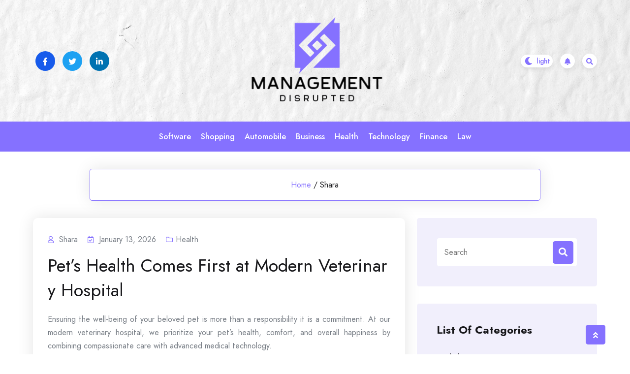

--- FILE ---
content_type: text/html; charset=UTF-8
request_url: https://managementdisrupted.com/author/admin
body_size: 25310
content:
				<!DOCTYPE html>
				<html lang="en" >
				<head>
						<meta charset="UTF-8">
				<meta name="viewport" content="width=device-width, initial-scale=1">
				<link rel="profile" href="http://gmpg.org/xfn/11">
				<title>Shara &#8211; Management Disrupted</title>
<meta name='robots' content='max-image-preview:large' />
<link rel='dns-prefetch' href='//fonts.googleapis.com' />
<link rel="alternate" type="application/rss+xml" title="Management Disrupted &raquo; Feed" href="https://managementdisrupted.com/feed" />
<link rel="alternate" type="application/rss+xml" title="Management Disrupted &raquo; Comments Feed" href="https://managementdisrupted.com/comments/feed" />
<link rel="alternate" type="application/rss+xml" title="Management Disrupted &raquo; Posts by Shara Feed" href="https://managementdisrupted.com/author/admin/feed" />
<style id='wp-img-auto-sizes-contain-inline-css'>
img:is([sizes=auto i],[sizes^="auto," i]){contain-intrinsic-size:3000px 1500px}
/*# sourceURL=wp-img-auto-sizes-contain-inline-css */
</style>
<style id='wp-emoji-styles-inline-css'>

	img.wp-smiley, img.emoji {
		display: inline !important;
		border: none !important;
		box-shadow: none !important;
		height: 1em !important;
		width: 1em !important;
		margin: 0 0.07em !important;
		vertical-align: -0.1em !important;
		background: none !important;
		padding: 0 !important;
	}
/*# sourceURL=wp-emoji-styles-inline-css */
</style>
<style id='wp-block-library-inline-css'>
:root{--wp-block-synced-color:#7a00df;--wp-block-synced-color--rgb:122,0,223;--wp-bound-block-color:var(--wp-block-synced-color);--wp-editor-canvas-background:#ddd;--wp-admin-theme-color:#007cba;--wp-admin-theme-color--rgb:0,124,186;--wp-admin-theme-color-darker-10:#006ba1;--wp-admin-theme-color-darker-10--rgb:0,107,160.5;--wp-admin-theme-color-darker-20:#005a87;--wp-admin-theme-color-darker-20--rgb:0,90,135;--wp-admin-border-width-focus:2px}@media (min-resolution:192dpi){:root{--wp-admin-border-width-focus:1.5px}}.wp-element-button{cursor:pointer}:root .has-very-light-gray-background-color{background-color:#eee}:root .has-very-dark-gray-background-color{background-color:#313131}:root .has-very-light-gray-color{color:#eee}:root .has-very-dark-gray-color{color:#313131}:root .has-vivid-green-cyan-to-vivid-cyan-blue-gradient-background{background:linear-gradient(135deg,#00d084,#0693e3)}:root .has-purple-crush-gradient-background{background:linear-gradient(135deg,#34e2e4,#4721fb 50%,#ab1dfe)}:root .has-hazy-dawn-gradient-background{background:linear-gradient(135deg,#faaca8,#dad0ec)}:root .has-subdued-olive-gradient-background{background:linear-gradient(135deg,#fafae1,#67a671)}:root .has-atomic-cream-gradient-background{background:linear-gradient(135deg,#fdd79a,#004a59)}:root .has-nightshade-gradient-background{background:linear-gradient(135deg,#330968,#31cdcf)}:root .has-midnight-gradient-background{background:linear-gradient(135deg,#020381,#2874fc)}:root{--wp--preset--font-size--normal:16px;--wp--preset--font-size--huge:42px}.has-regular-font-size{font-size:1em}.has-larger-font-size{font-size:2.625em}.has-normal-font-size{font-size:var(--wp--preset--font-size--normal)}.has-huge-font-size{font-size:var(--wp--preset--font-size--huge)}.has-text-align-center{text-align:center}.has-text-align-left{text-align:left}.has-text-align-right{text-align:right}.has-fit-text{white-space:nowrap!important}#end-resizable-editor-section{display:none}.aligncenter{clear:both}.items-justified-left{justify-content:flex-start}.items-justified-center{justify-content:center}.items-justified-right{justify-content:flex-end}.items-justified-space-between{justify-content:space-between}.screen-reader-text{border:0;clip-path:inset(50%);height:1px;margin:-1px;overflow:hidden;padding:0;position:absolute;width:1px;word-wrap:normal!important}.screen-reader-text:focus{background-color:#ddd;clip-path:none;color:#444;display:block;font-size:1em;height:auto;left:5px;line-height:normal;padding:15px 23px 14px;text-decoration:none;top:5px;width:auto;z-index:100000}html :where(.has-border-color){border-style:solid}html :where([style*=border-top-color]){border-top-style:solid}html :where([style*=border-right-color]){border-right-style:solid}html :where([style*=border-bottom-color]){border-bottom-style:solid}html :where([style*=border-left-color]){border-left-style:solid}html :where([style*=border-width]){border-style:solid}html :where([style*=border-top-width]){border-top-style:solid}html :where([style*=border-right-width]){border-right-style:solid}html :where([style*=border-bottom-width]){border-bottom-style:solid}html :where([style*=border-left-width]){border-left-style:solid}html :where(img[class*=wp-image-]){height:auto;max-width:100%}:where(figure){margin:0 0 1em}html :where(.is-position-sticky){--wp-admin--admin-bar--position-offset:var(--wp-admin--admin-bar--height,0px)}@media screen and (max-width:600px){html :where(.is-position-sticky){--wp-admin--admin-bar--position-offset:0px}}

/*# sourceURL=wp-block-library-inline-css */
</style><style id='global-styles-inline-css'>
:root{--wp--preset--aspect-ratio--square: 1;--wp--preset--aspect-ratio--4-3: 4/3;--wp--preset--aspect-ratio--3-4: 3/4;--wp--preset--aspect-ratio--3-2: 3/2;--wp--preset--aspect-ratio--2-3: 2/3;--wp--preset--aspect-ratio--16-9: 16/9;--wp--preset--aspect-ratio--9-16: 9/16;--wp--preset--color--black: #000000;--wp--preset--color--cyan-bluish-gray: #abb8c3;--wp--preset--color--white: #ffffff;--wp--preset--color--pale-pink: #f78da7;--wp--preset--color--vivid-red: #cf2e2e;--wp--preset--color--luminous-vivid-orange: #ff6900;--wp--preset--color--luminous-vivid-amber: #fcb900;--wp--preset--color--light-green-cyan: #7bdcb5;--wp--preset--color--vivid-green-cyan: #00d084;--wp--preset--color--pale-cyan-blue: #8ed1fc;--wp--preset--color--vivid-cyan-blue: #0693e3;--wp--preset--color--vivid-purple: #9b51e0;--wp--preset--gradient--vivid-cyan-blue-to-vivid-purple: linear-gradient(135deg,rgb(6,147,227) 0%,rgb(155,81,224) 100%);--wp--preset--gradient--light-green-cyan-to-vivid-green-cyan: linear-gradient(135deg,rgb(122,220,180) 0%,rgb(0,208,130) 100%);--wp--preset--gradient--luminous-vivid-amber-to-luminous-vivid-orange: linear-gradient(135deg,rgb(252,185,0) 0%,rgb(255,105,0) 100%);--wp--preset--gradient--luminous-vivid-orange-to-vivid-red: linear-gradient(135deg,rgb(255,105,0) 0%,rgb(207,46,46) 100%);--wp--preset--gradient--very-light-gray-to-cyan-bluish-gray: linear-gradient(135deg,rgb(238,238,238) 0%,rgb(169,184,195) 100%);--wp--preset--gradient--cool-to-warm-spectrum: linear-gradient(135deg,rgb(74,234,220) 0%,rgb(151,120,209) 20%,rgb(207,42,186) 40%,rgb(238,44,130) 60%,rgb(251,105,98) 80%,rgb(254,248,76) 100%);--wp--preset--gradient--blush-light-purple: linear-gradient(135deg,rgb(255,206,236) 0%,rgb(152,150,240) 100%);--wp--preset--gradient--blush-bordeaux: linear-gradient(135deg,rgb(254,205,165) 0%,rgb(254,45,45) 50%,rgb(107,0,62) 100%);--wp--preset--gradient--luminous-dusk: linear-gradient(135deg,rgb(255,203,112) 0%,rgb(199,81,192) 50%,rgb(65,88,208) 100%);--wp--preset--gradient--pale-ocean: linear-gradient(135deg,rgb(255,245,203) 0%,rgb(182,227,212) 50%,rgb(51,167,181) 100%);--wp--preset--gradient--electric-grass: linear-gradient(135deg,rgb(202,248,128) 0%,rgb(113,206,126) 100%);--wp--preset--gradient--midnight: linear-gradient(135deg,rgb(2,3,129) 0%,rgb(40,116,252) 100%);--wp--preset--font-size--small: 13px;--wp--preset--font-size--medium: 20px;--wp--preset--font-size--large: 36px;--wp--preset--font-size--x-large: 42px;--wp--preset--spacing--20: 0.44rem;--wp--preset--spacing--30: 0.67rem;--wp--preset--spacing--40: 1rem;--wp--preset--spacing--50: 1.5rem;--wp--preset--spacing--60: 2.25rem;--wp--preset--spacing--70: 3.38rem;--wp--preset--spacing--80: 5.06rem;--wp--preset--shadow--natural: 6px 6px 9px rgba(0, 0, 0, 0.2);--wp--preset--shadow--deep: 12px 12px 50px rgba(0, 0, 0, 0.4);--wp--preset--shadow--sharp: 6px 6px 0px rgba(0, 0, 0, 0.2);--wp--preset--shadow--outlined: 6px 6px 0px -3px rgb(255, 255, 255), 6px 6px rgb(0, 0, 0);--wp--preset--shadow--crisp: 6px 6px 0px rgb(0, 0, 0);}:where(.is-layout-flex){gap: 0.5em;}:where(.is-layout-grid){gap: 0.5em;}body .is-layout-flex{display: flex;}.is-layout-flex{flex-wrap: wrap;align-items: center;}.is-layout-flex > :is(*, div){margin: 0;}body .is-layout-grid{display: grid;}.is-layout-grid > :is(*, div){margin: 0;}:where(.wp-block-columns.is-layout-flex){gap: 2em;}:where(.wp-block-columns.is-layout-grid){gap: 2em;}:where(.wp-block-post-template.is-layout-flex){gap: 1.25em;}:where(.wp-block-post-template.is-layout-grid){gap: 1.25em;}.has-black-color{color: var(--wp--preset--color--black) !important;}.has-cyan-bluish-gray-color{color: var(--wp--preset--color--cyan-bluish-gray) !important;}.has-white-color{color: var(--wp--preset--color--white) !important;}.has-pale-pink-color{color: var(--wp--preset--color--pale-pink) !important;}.has-vivid-red-color{color: var(--wp--preset--color--vivid-red) !important;}.has-luminous-vivid-orange-color{color: var(--wp--preset--color--luminous-vivid-orange) !important;}.has-luminous-vivid-amber-color{color: var(--wp--preset--color--luminous-vivid-amber) !important;}.has-light-green-cyan-color{color: var(--wp--preset--color--light-green-cyan) !important;}.has-vivid-green-cyan-color{color: var(--wp--preset--color--vivid-green-cyan) !important;}.has-pale-cyan-blue-color{color: var(--wp--preset--color--pale-cyan-blue) !important;}.has-vivid-cyan-blue-color{color: var(--wp--preset--color--vivid-cyan-blue) !important;}.has-vivid-purple-color{color: var(--wp--preset--color--vivid-purple) !important;}.has-black-background-color{background-color: var(--wp--preset--color--black) !important;}.has-cyan-bluish-gray-background-color{background-color: var(--wp--preset--color--cyan-bluish-gray) !important;}.has-white-background-color{background-color: var(--wp--preset--color--white) !important;}.has-pale-pink-background-color{background-color: var(--wp--preset--color--pale-pink) !important;}.has-vivid-red-background-color{background-color: var(--wp--preset--color--vivid-red) !important;}.has-luminous-vivid-orange-background-color{background-color: var(--wp--preset--color--luminous-vivid-orange) !important;}.has-luminous-vivid-amber-background-color{background-color: var(--wp--preset--color--luminous-vivid-amber) !important;}.has-light-green-cyan-background-color{background-color: var(--wp--preset--color--light-green-cyan) !important;}.has-vivid-green-cyan-background-color{background-color: var(--wp--preset--color--vivid-green-cyan) !important;}.has-pale-cyan-blue-background-color{background-color: var(--wp--preset--color--pale-cyan-blue) !important;}.has-vivid-cyan-blue-background-color{background-color: var(--wp--preset--color--vivid-cyan-blue) !important;}.has-vivid-purple-background-color{background-color: var(--wp--preset--color--vivid-purple) !important;}.has-black-border-color{border-color: var(--wp--preset--color--black) !important;}.has-cyan-bluish-gray-border-color{border-color: var(--wp--preset--color--cyan-bluish-gray) !important;}.has-white-border-color{border-color: var(--wp--preset--color--white) !important;}.has-pale-pink-border-color{border-color: var(--wp--preset--color--pale-pink) !important;}.has-vivid-red-border-color{border-color: var(--wp--preset--color--vivid-red) !important;}.has-luminous-vivid-orange-border-color{border-color: var(--wp--preset--color--luminous-vivid-orange) !important;}.has-luminous-vivid-amber-border-color{border-color: var(--wp--preset--color--luminous-vivid-amber) !important;}.has-light-green-cyan-border-color{border-color: var(--wp--preset--color--light-green-cyan) !important;}.has-vivid-green-cyan-border-color{border-color: var(--wp--preset--color--vivid-green-cyan) !important;}.has-pale-cyan-blue-border-color{border-color: var(--wp--preset--color--pale-cyan-blue) !important;}.has-vivid-cyan-blue-border-color{border-color: var(--wp--preset--color--vivid-cyan-blue) !important;}.has-vivid-purple-border-color{border-color: var(--wp--preset--color--vivid-purple) !important;}.has-vivid-cyan-blue-to-vivid-purple-gradient-background{background: var(--wp--preset--gradient--vivid-cyan-blue-to-vivid-purple) !important;}.has-light-green-cyan-to-vivid-green-cyan-gradient-background{background: var(--wp--preset--gradient--light-green-cyan-to-vivid-green-cyan) !important;}.has-luminous-vivid-amber-to-luminous-vivid-orange-gradient-background{background: var(--wp--preset--gradient--luminous-vivid-amber-to-luminous-vivid-orange) !important;}.has-luminous-vivid-orange-to-vivid-red-gradient-background{background: var(--wp--preset--gradient--luminous-vivid-orange-to-vivid-red) !important;}.has-very-light-gray-to-cyan-bluish-gray-gradient-background{background: var(--wp--preset--gradient--very-light-gray-to-cyan-bluish-gray) !important;}.has-cool-to-warm-spectrum-gradient-background{background: var(--wp--preset--gradient--cool-to-warm-spectrum) !important;}.has-blush-light-purple-gradient-background{background: var(--wp--preset--gradient--blush-light-purple) !important;}.has-blush-bordeaux-gradient-background{background: var(--wp--preset--gradient--blush-bordeaux) !important;}.has-luminous-dusk-gradient-background{background: var(--wp--preset--gradient--luminous-dusk) !important;}.has-pale-ocean-gradient-background{background: var(--wp--preset--gradient--pale-ocean) !important;}.has-electric-grass-gradient-background{background: var(--wp--preset--gradient--electric-grass) !important;}.has-midnight-gradient-background{background: var(--wp--preset--gradient--midnight) !important;}.has-small-font-size{font-size: var(--wp--preset--font-size--small) !important;}.has-medium-font-size{font-size: var(--wp--preset--font-size--medium) !important;}.has-large-font-size{font-size: var(--wp--preset--font-size--large) !important;}.has-x-large-font-size{font-size: var(--wp--preset--font-size--x-large) !important;}
/*# sourceURL=global-styles-inline-css */
</style>

<style id='classic-theme-styles-inline-css'>
/*! This file is auto-generated */
.wp-block-button__link{color:#fff;background-color:#32373c;border-radius:9999px;box-shadow:none;text-decoration:none;padding:calc(.667em + 2px) calc(1.333em + 2px);font-size:1.125em}.wp-block-file__button{background:#32373c;color:#fff;text-decoration:none}
/*# sourceURL=/wp-includes/css/classic-themes.min.css */
</style>
<link rel='stylesheet' id='bootstrap-css' href='https://managementdisrupted.com/wp-content/themes/bloghub/assets/bootstrap/bootstrap-min.css?ver=1.0.9.1693549993' media='all' />
<link rel='stylesheet' id='fontawesomeall-min-css' href='https://managementdisrupted.com/wp-content/themes/bloghub/assets/css/fontawesomeall-min.css?ver=1.0.9.1693549993' media='all' />
<link rel='stylesheet' id='slicknav-min-css' href='https://managementdisrupted.com/wp-content/themes/bloghub/assets/css/slicknav-min.css?ver=1.0.9.1693549993' media='all' />
<link rel='stylesheet' id='superfish-css' href='https://managementdisrupted.com/wp-content/themes/bloghub/assets/css/superfish.css?ver=1.0.9.1693549993' media='all' />
<link rel='stylesheet' id='animate-min-css' href='https://managementdisrupted.com/wp-content/themes/bloghub/assets/css/animate-min.css?ver=1.0.9.1693549993' media='all' />
<link rel='stylesheet' id='slick-css' href='https://managementdisrupted.com/wp-content/themes/bloghub/assets/slick/slick.css?ver=1.0.9.1693549993' media='all' />
<link rel='stylesheet' id='magnific-popup-css' href='https://managementdisrupted.com/wp-content/themes/bloghub/assets/css/magnific-popup.css?ver=1.0.9.1693549993' media='all' />
<link rel='stylesheet' id='bloghub-typography-css' href='https://managementdisrupted.com/wp-content/themes/bloghub/assets/css/typography.css?ver=1.0.9.1693549993' media='all' />
<link rel='stylesheet' id='bloghub-theme-css' href='https://managementdisrupted.com/wp-content/themes/bloghub/assets/scss/theme.css?ver=1.0.9.1693549993' media='all' />
<link rel='stylesheet' id='bloghub-style-css' href='https://managementdisrupted.com/wp-content/themes/bloghub-child/style.css?ver=1.0.9.1693549993' media='all' />
<link rel='stylesheet' id='bloghub-fonts-css' href='https://fonts.googleapis.com/css?family=Jost%3Aital%2Cwght%400%2C100%3B0%2C200%3B0%2C300%3B0%2C400%3B0%2C500%3B0%2C600%3B0%2C700%3B0%2C800%3B0%2C900%3B1%2C100%3B1%2C200%3B1%2C300%3B1%2C400%3B1%2C500%3B1%2C600&#038;subset=latin%2Clatin-ext' media='all' />
<script src="https://managementdisrupted.com/wp-includes/js/jquery/jquery.min.js?ver=3.7.1" id="jquery-core-js"></script>
<script src="https://managementdisrupted.com/wp-includes/js/jquery/jquery-migrate.min.js?ver=3.4.1" id="jquery-migrate-js"></script>
<link rel="https://api.w.org/" href="https://managementdisrupted.com/wp-json/" /><link rel="alternate" title="JSON" type="application/json" href="https://managementdisrupted.com/wp-json/wp/v2/users/1" /><link rel="EditURI" type="application/rsd+xml" title="RSD" href="https://managementdisrupted.com/xmlrpc.php?rsd" />
<meta name="generator" content="WordPress 6.9" />
<style type="text/css"></style>		<style type="text/css">
					.site-title,
			.site-description {
				position: absolute;
				clip: rect(1px, 1px, 1px, 1px);
				}
					</style>
		<link rel="icon" href="https://managementdisrupted.com/wp-content/uploads/2025/09/Customize-Management-Disrupted-–-Explanation-of-surface-09-09-2025_11_36_AM.png" sizes="32x32" />
<link rel="icon" href="https://managementdisrupted.com/wp-content/uploads/2025/09/Customize-Management-Disrupted-–-Explanation-of-surface-09-09-2025_11_36_AM.png" sizes="192x192" />
<link rel="apple-touch-icon" href="https://managementdisrupted.com/wp-content/uploads/2025/09/Customize-Management-Disrupted-–-Explanation-of-surface-09-09-2025_11_36_AM.png" />
<meta name="msapplication-TileImage" content="https://managementdisrupted.com/wp-content/uploads/2025/09/Customize-Management-Disrupted-–-Explanation-of-surface-09-09-2025_11_36_AM.png" />
		<style id="wp-custom-css">
			*:focus {
    outline: none !important;
}		</style>
		<style id="kirki-inline-styles">.header-wrapper.Header-two .header-top-box{background-image:url("https://managementdisrupted.com/wp-content/themes/bloghub/assets/image/header-bg.jpg");background-repeat:no-repeat;background-position:center center;background-attachment:scroll;-webkit-background-size:cover;-moz-background-size:cover;-ms-background-size:cover;-o-background-size:cover;background-size:cover;}body{font-family:Jost;font-size:16px;font-weight:400;font-style:normal;line-height:27px;text-transform:none;text-decoration:none;color:#767C84;}h1{font-family:Jost;font-style:normal;text-transform:none;text-decoration:none;}h2{font-family:Jost;font-style:normal;text-transform:none;text-decoration:none;}h3{font-family:Jost;font-style:normal;text-transform:none;text-decoration:none;}h4{font-family:Jost;font-style:normal;text-transform:none;text-decoration:none;}h5{font-family:Jost;font-style:normal;text-transform:none;text-decoration:none;}h6{font-family:Jost;font-style:normal;text-transform:none;text-decoration:none;}.footer-wrapper:after{background-color:#F1EFFC;}.footer-wrapper{background-repeat:repeat;background-position:center center;background-attachment:scroll;-webkit-background-size:cover;-moz-background-size:cover;-ms-background-size:cover;-o-background-size:cover;background-size:cover;}.footer-wrapper .footer-widget-area .widget-title, .footer-wrapper .footer-widget-area .widget_block h2,.footer-widget-area .widget.widget_rss cite{color:#18181B;}.footer-widget, .footer-widget p,.footer-widget-area .widget ul li{color:#767C84;}.footer-widget a, .footer-widget ul li a,.footer-widget-area .widget.widget_rss ul li a, .footer-widget-area .widget.widget_rss .rss-date{color:#18181B;}.footer-widget-area .widget.widget_archive li a:before, .footer-widget-area .wp-block-archives-list li a:before, .footer-widget-area .widget.widget_categories li a:before, .footer-widget-area .wp-block-categories-list li a:before, .footer-widget-area .widget.widget_pages li a:before, .footer-widget-area .widget.widget_meta li a:before, .footer-widget-area .widget.widget_nav_menu li a:before, .footer-widget-area .widget_recent_comments li:before, .footer-widget-area .widget_recent_entries li a:before, .footer-widget-area .wp-block-latest-posts__list li a:before, .footer-widget-area .wp-block-pages-list__item__link:before{background-color:#18181B;}.footer-widget a:hover, .footer-widget ul li a:hover,.footer-widget-area .widget.widget_rss ul li a:hover{color:#8571FF;}.footer-widget-area .widget.widget_archive li a:hover:before, .footer-widget-area .widget.widget_categories li a:hover:before, .footer-widget-area .widget.widget_pages li a:hover:before, .footer-widget-area .widget.widget_meta li a:hover:before, .footer-widget-area .widget.widget_nav_menu li a:hover:before, .footer-widget-area .widget_recent_entries li a:hover:before, .footer-widget-area .wp-block-latest-posts__list li a:hover:before, .footer-widget-area .wp-block-categories-list li a:hover:before, .footer-widget-area .wp-block-archives-list li a:hover:before, .footer-widget-area .wp-block-pages-list__item__link:hover:before{background-color:#8571FF;}.header-wrapper,.header-wrapper.Header-two .main-navigation{background-color:#8571FF;}.header-wrapper{-webkit-border-radius:50px;-moz-border-radius:50px;border-radius:50px;}.header-wrapper .main-navigation .navbar-collapse.nav-menu ul li a{color:#ffffff;}.header-wrapper .main-navigation .navbar-collapse.nav-menu ul ul li a{color:#ffffff;}.sf-menu ul li{background-color:#8571FF;}.right-section .notification-icon a{color:#8571ff;background-color:#ffffff;}.right-section .notification-icon a:hover{color:#ffffff;background-color:#18181b;}.preloader-area .preloader-inner .theme-loader{border-color:#ffffff;}.preloader-area .preloader-inner .theme-loader::after{border-color:#8571FF;}.preloader-area{background-color:#18181B;}.to-top{color:#ffffff;background-color:#8571FF;}/* cyrillic */
@font-face {
  font-family: 'Jost';
  font-style: normal;
  font-weight: 400;
  font-display: swap;
  src: url(https://managementdisrupted.com/wp-content/fonts/jost/font) format('woff');
  unicode-range: U+0301, U+0400-045F, U+0490-0491, U+04B0-04B1, U+2116;
}
/* latin-ext */
@font-face {
  font-family: 'Jost';
  font-style: normal;
  font-weight: 400;
  font-display: swap;
  src: url(https://managementdisrupted.com/wp-content/fonts/jost/font) format('woff');
  unicode-range: U+0100-02BA, U+02BD-02C5, U+02C7-02CC, U+02CE-02D7, U+02DD-02FF, U+0304, U+0308, U+0329, U+1D00-1DBF, U+1E00-1E9F, U+1EF2-1EFF, U+2020, U+20A0-20AB, U+20AD-20C0, U+2113, U+2C60-2C7F, U+A720-A7FF;
}
/* latin */
@font-face {
  font-family: 'Jost';
  font-style: normal;
  font-weight: 400;
  font-display: swap;
  src: url(https://managementdisrupted.com/wp-content/fonts/jost/font) format('woff');
  unicode-range: U+0000-00FF, U+0131, U+0152-0153, U+02BB-02BC, U+02C6, U+02DA, U+02DC, U+0304, U+0308, U+0329, U+2000-206F, U+20AC, U+2122, U+2191, U+2193, U+2212, U+2215, U+FEFF, U+FFFD;
}/* cyrillic */
@font-face {
  font-family: 'Jost';
  font-style: normal;
  font-weight: 400;
  font-display: swap;
  src: url(https://managementdisrupted.com/wp-content/fonts/jost/font) format('woff');
  unicode-range: U+0301, U+0400-045F, U+0490-0491, U+04B0-04B1, U+2116;
}
/* latin-ext */
@font-face {
  font-family: 'Jost';
  font-style: normal;
  font-weight: 400;
  font-display: swap;
  src: url(https://managementdisrupted.com/wp-content/fonts/jost/font) format('woff');
  unicode-range: U+0100-02BA, U+02BD-02C5, U+02C7-02CC, U+02CE-02D7, U+02DD-02FF, U+0304, U+0308, U+0329, U+1D00-1DBF, U+1E00-1E9F, U+1EF2-1EFF, U+2020, U+20A0-20AB, U+20AD-20C0, U+2113, U+2C60-2C7F, U+A720-A7FF;
}
/* latin */
@font-face {
  font-family: 'Jost';
  font-style: normal;
  font-weight: 400;
  font-display: swap;
  src: url(https://managementdisrupted.com/wp-content/fonts/jost/font) format('woff');
  unicode-range: U+0000-00FF, U+0131, U+0152-0153, U+02BB-02BC, U+02C6, U+02DA, U+02DC, U+0304, U+0308, U+0329, U+2000-206F, U+20AC, U+2122, U+2191, U+2193, U+2212, U+2215, U+FEFF, U+FFFD;
}/* cyrillic */
@font-face {
  font-family: 'Jost';
  font-style: normal;
  font-weight: 400;
  font-display: swap;
  src: url(https://managementdisrupted.com/wp-content/fonts/jost/font) format('woff');
  unicode-range: U+0301, U+0400-045F, U+0490-0491, U+04B0-04B1, U+2116;
}
/* latin-ext */
@font-face {
  font-family: 'Jost';
  font-style: normal;
  font-weight: 400;
  font-display: swap;
  src: url(https://managementdisrupted.com/wp-content/fonts/jost/font) format('woff');
  unicode-range: U+0100-02BA, U+02BD-02C5, U+02C7-02CC, U+02CE-02D7, U+02DD-02FF, U+0304, U+0308, U+0329, U+1D00-1DBF, U+1E00-1E9F, U+1EF2-1EFF, U+2020, U+20A0-20AB, U+20AD-20C0, U+2113, U+2C60-2C7F, U+A720-A7FF;
}
/* latin */
@font-face {
  font-family: 'Jost';
  font-style: normal;
  font-weight: 400;
  font-display: swap;
  src: url(https://managementdisrupted.com/wp-content/fonts/jost/font) format('woff');
  unicode-range: U+0000-00FF, U+0131, U+0152-0153, U+02BB-02BC, U+02C6, U+02DA, U+02DC, U+0304, U+0308, U+0329, U+2000-206F, U+20AC, U+2122, U+2191, U+2193, U+2212, U+2215, U+FEFF, U+FFFD;
}/* cyrillic */
@font-face {
  font-family: 'Jost';
  font-style: normal;
  font-weight: 400;
  font-display: swap;
  src: url(https://managementdisrupted.com/wp-content/fonts/jost/font) format('woff');
  unicode-range: U+0301, U+0400-045F, U+0490-0491, U+04B0-04B1, U+2116;
}
/* latin-ext */
@font-face {
  font-family: 'Jost';
  font-style: normal;
  font-weight: 400;
  font-display: swap;
  src: url(https://managementdisrupted.com/wp-content/fonts/jost/font) format('woff');
  unicode-range: U+0100-02BA, U+02BD-02C5, U+02C7-02CC, U+02CE-02D7, U+02DD-02FF, U+0304, U+0308, U+0329, U+1D00-1DBF, U+1E00-1E9F, U+1EF2-1EFF, U+2020, U+20A0-20AB, U+20AD-20C0, U+2113, U+2C60-2C7F, U+A720-A7FF;
}
/* latin */
@font-face {
  font-family: 'Jost';
  font-style: normal;
  font-weight: 400;
  font-display: swap;
  src: url(https://managementdisrupted.com/wp-content/fonts/jost/font) format('woff');
  unicode-range: U+0000-00FF, U+0131, U+0152-0153, U+02BB-02BC, U+02C6, U+02DA, U+02DC, U+0304, U+0308, U+0329, U+2000-206F, U+20AC, U+2122, U+2191, U+2193, U+2212, U+2215, U+FEFF, U+FFFD;
}</style>		<!-- Add Custom code here -->
		
	</head>

					<body class="archive author author-admin author-1 wp-custom-logo wp-embed-responsive wp-theme-bloghub wp-child-theme-bloghub-child hfeed">
									<div id="page" class="site">
					<a class="skip-link screen-reader-text" href="#primary">Skip to content</a>
										<div class="preloader-area">
						<div class="preloader-inner">
							<div class="theme-loader"></div>
						</div>
					</div>
							
					<header id="masthead" class="site-header">
					<div class="header-inner" id="sticky-header-no">
						
			<div class="header-wrapper Header-two">
    <div class="header-top-box">
        <div class="header-top-inner">
            <div class="container">
                <div class="row">

                                            <div class="col-lg-4 col-md-4 col-sm-6">
                            <div class="header-social-box">
                                <div class="header-social-item">
                                    <ul>
                                                                                    <li><a href="#" target="_self" style="background-color:#175beb;color:#ffffff"><i class="fab fa-facebook-f"></i></a></li>
                                                                                    <li><a href="#" target="_self" style="background-color:#1da1f2;color:#ffffff"><i class="fab fa-twitter"></i></a></li>
                                                                                    <li><a href="#" target="_self" style="background-color:#0072b1;color:#ffffff"><i class="fab fa-linkedin-in"></i></a></li>
                                                                            </ul>
                                </div>
                            </div>
                        </div>
                    
                    <div class="col-lg-4 col-md-4 col-sm-6">
                        <div class="logo-area">
                            <div class="site-branding">
                                <a href="https://managementdisrupted.com/" class="custom-logo-link" rel="home"><img width="292" height="187" src="https://managementdisrupted.com/wp-content/uploads/2025/09/image-Photoroom-2025-09-09T113602.431.png" class="custom-logo" alt="Management Disrupted" decoding="async" fetchpriority="high" /></a>                            </div><!-- .site-branding -->
                        </div>
                    </div>

                    <div class="col-lg-4 col-md-4 col-sm-6">
                        <div class="right-section">

                                                            <div class="switch-dark-lite">
                                    <label class="switch" for="darkswitch">
                                        <input type="checkbox" id="darkswitch" class="theme-dark-lite">
                                        <span class="slider"></span>
                                        <input type="hidden" name="theme_mode" value="light">
                                    </label>
                                </div>
                            
                                                            <div class="notification-icon">
                                    <a href="" target="_self"><i class="fas fa-bell"></i></a>
                                </div>
                            
                                                            <div class="header-search-box search-open">
                                <a href="#"><i class="fas fa-search"></i></a>
                                </div>
                                                        
                        </div>
                    </div>
                </div>
            </div>
        </div>
    </div>

    <nav class="navbar navbar-expand-lg navbar-light main-navigation" id="site-navigation">
        
        <div class="container">
            <div class="navbar-collapse nav-menu">
                <ul id="primary-menu" class="sf-menu ms-auto me-auto"><li id="menu-item-21" class="menu-item menu-item-type-taxonomy menu-item-object-category menu-item-21"><a href="https://managementdisrupted.com/category/software">Software</a></li>
<li id="menu-item-22" class="menu-item menu-item-type-taxonomy menu-item-object-category menu-item-22"><a href="https://managementdisrupted.com/category/shopping">Shopping</a></li>
<li id="menu-item-23" class="menu-item menu-item-type-taxonomy menu-item-object-category menu-item-23"><a href="https://managementdisrupted.com/category/automobile">Automobile</a></li>
<li id="menu-item-1912" class="menu-item menu-item-type-taxonomy menu-item-object-category menu-item-1912"><a href="https://managementdisrupted.com/category/business">Business</a></li>
<li id="menu-item-1913" class="menu-item menu-item-type-taxonomy menu-item-object-category menu-item-1913"><a href="https://managementdisrupted.com/category/health">Health</a></li>
<li id="menu-item-1914" class="menu-item menu-item-type-taxonomy menu-item-object-category menu-item-1914"><a href="https://managementdisrupted.com/category/technology">Technology</a></li>
<li id="menu-item-1915" class="menu-item menu-item-type-taxonomy menu-item-object-category menu-item-1915"><a href="https://managementdisrupted.com/category/finance">Finance</a></li>
<li id="menu-item-1916" class="menu-item menu-item-type-taxonomy menu-item-object-category menu-item-1916"><a href="https://managementdisrupted.com/category/law">Law</a></li>
</ul>            </div>
            
            <div id="mobile"></div>
        </div>
    </nav><!-- #site-navigation -->
    
</div> 	
							
					</div>
				</header><!-- #masthead -->
				<div class="header-search-popup">
					<div class="header-search-popup-content">
						<form method="get" class="search-form" action="https://managementdisrupted.com/">
							<span class="screen-reader-text">Search for:</span>
							<input type="search" class="search-field" placeholder="Search " value="" name="s" title="Search for:" />
							<button type="submit" aria-label="Submit search" class="search-submit"><span class="fas fa-search"></span></button>
						</form>
					</div>
					<div class="header-search-overlay search-open">
						<div class="closes-button">
							<a href="#"><i class="fas fa-times"></i></a>
						</div>
					</div>
				</div>
				
		
			<main id="primary" class="site-main layout-">
				            <div class="page-title-wrapper">
                <div class="container">
                    <div class="page-title-inner">
                        <ul class="bloghub-breadcrumb"><li><a href="https://managementdisrupted.com">Home</a><span class="breadcrumb-delimiter">/</span></li><li>Shara</li></ul>                    </div>
                </div>
            </div>
        				<div class="page-wrapper page-archive">
					<div class="container">
			
<div class="row">

    
    <div class="col-12 col-lg-8">
        <div class="row all-posts-wrapper">
            
<div class="single-post-item col-lg-12">
	<article id="post-2072" class="post-2072 post type-post status-publish format-standard hentry category-health">
	<div class="single-post-wrapper">
        
		<div class="post-content-wrapper">

							<div class="post-meta">
					<ul>
													<li><span class="byline"><i class="far fa-user"></i>  <span class="author vcard">Shara</span></span></li>
						
													<li><span class="posted-on"><i class="far fa-calendar-check"></i> <a href="https://managementdisrupted.com/2026/pets-health-comes-first-at-modern-veterinary-hospital.html" rel="bookmark"><time class="entry-date published" datetime="2026-01-13T08:32:43+00:00">January 13, 2026</time><time class="updated" datetime="2026-01-19T09:25:11+00:00">January 19, 2026</time></a></span></li>
						
						                            
							
															<li><span class="cat-links"><i class="far fa-folder"></i><a href="https://managementdisrupted.com/category/health">Health</a></span></li> 
							
                        					</ul>
				</div>
			
							<h3 class="post-title"><a href="https://managementdisrupted.com/2026/pets-health-comes-first-at-modern-veterinary-hospital.html" rel="bookmark">Pet’s Health Comes First at Modern Veterinary Hospital</a></h3>			
						<div class="post-excerpt">
				<p><p style="text-align: justify;">Ensuring the well-being of your beloved pet is more than a responsibility it is a commitment. At our modern veterinary hospital, we prioritize your pet’s health, comfort, and overall happiness by combining compassionate care with advanced medical technology.</p>
<h2 style="text-align: justify;">Comprehensive Veterinary Services</h2>
<p style="text-align: justify;">Our veterinary hospital provides a wide range of services designed to keep pets healthy at every stage of life. From routine check-ups to specialized care, our team ensures every animal receives the attention they deserve. Trusted pet care services are readily available with a reliable <strong><a href="https://heinekevet.com/">Veterinary in Cold Spring KY</a></strong>.</p>
<ul style="text-align: justify;">
<li><strong>Wellness Exams:</strong> Routine check-ups to monitor your pet’s overall health and detect early signs of illness.</li>
<li><strong>Vaccinations:</strong> Keeping pets protected against common diseases through customized vaccination plans.</li>
<li><strong>Dental Care:</strong> Preventative and corrective dental treatments to maintain oral health and prevent complications.</li>
<li><strong>Surgical Services:</strong> Safe and effective surgical procedures, performed with precision and care.</li>
<li><strong>Emergency Care:</strong> Immediate attention for accidents or sudden illnesses, ensuring pets receive timely treatment.</li>
</ul>
<h2 style="text-align: justify;">State-of-the-Art Facilities</h2>
<p style="text-align: justify;">Modern veterinary care requires more than skilled professionals it demands advanced technology. Our hospital is equipped with cutting-edge diagnostic and treatment tools to ensure accurate, efficient, and minimally invasive care.</p>
<ul style="text-align: justify;">
<li><strong>Digital Imaging:</strong> High-resolution X-rays and ultrasound for accurate diagnosis.</li>
<li><strong>Laboratory Services:</strong> On-site testing for quick results and effective treatment planning.</li>
<li><strong>Pain Management:</strong> Advanced techniques to ensure comfort during procedures and recovery.</li>
<li><strong>Telemedicine Consultations:</strong> Convenient virtual consultations for minor concerns or follow-ups.</li>
</ul>
<h2 style="text-align: justify;">Compassionate Care for Every Pet</h2>
<p style="text-align: justify;">A healthy pet is a happy pet, and emotional well-being is just as important as physical health. Our staff treats every animal with kindness, patience, and understanding.</p>
<ul style="text-align: justify;">
<li><strong>Personalized Treatment Plans:</strong> Tailored care based on each pet’s unique needs.</li>
<li><strong>Behavioral Support:</strong> Guidance and strategies to address anxiety, aggression, or other behavioral challenges.</li>
<li><strong>Nutritional Counseling:</strong> Expert advice on diet and supplements for optimal health and longevity.</li>
</ul>
<h2 style="text-align: justify;">Preventive Health Focus</h2>
<p style="text-align: justify;">Prevention is the cornerstone of long-term pet wellness. By addressing potential health issues before they become serious, we help pets live longer, healthier lives.</p>
<ul style="text-align: justify;">
<li><strong>Routine Screenings:</strong> Regular check-ups and lab tests to catch early signs of disease.</li>
<li><strong>Weight and Fitness Programs:</strong> Customized exercise and diet plans to maintain healthy body weight.</li>
<li><strong>Parasite Prevention:</strong> Protection against fleas, ticks, and other harmful parasites.</li>
</ul>
<h2 style="text-align: justify;">Partnering with Pet Owners</h2>
<p style="text-align: justify;">Our goal is to educate and empower pet owners to make informed decisions about their animals’ health. We provide guidance, resources, and ongoing support so you can feel confident in caring for your pet.</p>
<p style="text-align: justify;">By combining compassionate care, advanced technology, and preventive health strategies, we ensure every animal receives the highest quality care possible. Because a healthy pet is not just a pet it is a cherished family member.</p>
<p style="text-align: justify;">
</p>
			</div>
			
            <div class="post-footer">
				
				                					
				            
				
            </div>
		</div>
	</div>
</article></div>
<div class="single-post-item col-lg-12">
	<article id="post-2073" class="post-2073 post type-post status-publish format-standard hentry category-business">
	<div class="single-post-wrapper">
        
		<div class="post-content-wrapper">

							<div class="post-meta">
					<ul>
													<li><span class="byline"><i class="far fa-user"></i>  <span class="author vcard">Shara</span></span></li>
						
													<li><span class="posted-on"><i class="far fa-calendar-check"></i> <a href="https://managementdisrupted.com/2026/trusted-senior-home-care-services-that-support-independence-and-dignity.html" rel="bookmark"><time class="entry-date published" datetime="2026-01-09T08:45:43+00:00">January 9, 2026</time><time class="updated" datetime="2026-01-19T09:29:25+00:00">January 19, 2026</time></a></span></li>
						
						                            
							
															<li><span class="cat-links"><i class="far fa-folder"></i><a href="https://managementdisrupted.com/category/business">Business</a></span></li> 
							
                        					</ul>
				</div>
			
							<h3 class="post-title"><a href="https://managementdisrupted.com/2026/trusted-senior-home-care-services-that-support-independence-and-dignity.html" rel="bookmark">Trusted Senior Home Care Services That Support Independence and Dignity</a></h3>			
						<div class="post-excerpt">
				<p><p style="text-align: justify;">As seniors age, maintaining independence while ensuring safety and well-being becomes a priority. Trusted senior home care services provide essential support that allows older adults to continue living comfortably in their own homes. These services focus on promoting dignity, fostering independence, and improving quality of life. Peace of mind is ensured through reliable <strong><a href="https://www.homewatchcaregivers.com/nw-metro-atlanta/home-care-services/24-hour-care/">24hr In-home care Marietta GA</a></strong> for families.</p>
<h2 style="text-align: justify;">Personalized Care Plans</h2>
<p style="text-align: justify;">One of the hallmarks of effective senior home care is personalized care planning. Each senior has unique needs, and professional caregivers work closely with families to develop tailored care solutions. Key elements include:</p>
<ul style="text-align: justify;">
<li><strong>Assessment of daily needs:</strong> Evaluating physical, emotional, and cognitive requirements.</li>
<li><strong>Customized care routines:</strong> Designing schedules that respect personal preferences and lifestyle.</li>
<li><strong>Regular monitoring:</strong> Ensuring care plans are adjusted as needs evolve.</li>
</ul>
<p style="text-align: justify;">Personalized care ensures seniors receive the right support while preserving their autonomy.</p>
<h2 style="text-align: justify;">Assistance with Daily Activities</h2>
<p style="text-align: justify;">Many older adults require help with routine tasks, which can be managed discreetly and respectfully by trained caregivers. Services typically include:</p>
<ul style="text-align: justify;">
<li><strong>Mobility support:</strong> Helping seniors move safely around the home.</li>
<li><strong>Meal preparation:</strong> Providing nutritious meals tailored to dietary needs.</li>
<li><strong>Medication reminders:</strong> Ensuring medications are taken on time and correctly.</li>
<li><strong>Personal hygiene assistance:</strong> Supporting bathing, grooming, and dressing needs.</li>
</ul>
<p style="text-align: justify;">These services allow seniors to maintain their daily routines without feeling dependent.</p>
<h2 style="text-align: justify;">Emotional and Social Support</h2>
<p style="text-align: justify;">Loneliness and social isolation can negatively impact seniors’ health. Trusted home care services prioritize emotional well-being through:</p>
<ul style="text-align: justify;">
<li><strong>Companionship:</strong> Engaging seniors in conversation, hobbies, and shared activities.</li>
<li><strong>Encouraging social interaction:</strong> Facilitating visits from friends and family or participation in local events.</li>
<li><strong>Mental stimulation:</strong> Activities such as puzzles, reading, or creative projects to promote cognitive health.</li>
</ul>
<p style="text-align: justify;">By addressing emotional needs, seniors maintain a positive outlook and stronger mental resilience.</p>
<h2 style="text-align: justify;">Safety and Security</h2>
<p style="text-align: justify;">Safety is a critical aspect of senior home care. Professional caregivers help prevent accidents and ensure a secure living environment:</p>
<ul style="text-align: justify;">
<li><strong>Fall prevention:</strong> Identifying and mitigating home hazards.</li>
<li><strong>Emergency preparedness:</strong> Establishing plans for urgent medical situations.</li>
<li><strong>Monitoring health changes:</strong> Alerting families and healthcare providers to concerns.</li>
</ul>
<p style="text-align: justify;">These measures provide peace of mind for both seniors and their loved ones.</p>
<h2 style="text-align: justify;">Promoting Independence and Dignity</h2>
<p style="text-align: justify;">Trusted senior home care services focus on empowering seniors rather than creating dependency. By supporting autonomy, dignity, and choice, caregivers help older adults feel valued and respected. Services are designed to complement rather than replace their independence, creating a balance between safety and freedom.</p>
<h2 style="text-align: justify;">Conclusion</h2>
<p style="text-align: justify;">High-quality senior home care services are essential for aging adults who wish to live independently without compromising their dignity. Through personalized care, assistance with daily activities, emotional support, and safety measures, seniors can enjoy a fulfilling life in the comfort of their own homes. Choosing a trusted service ensures that older adults remain supported, respected, and empowered every step of the way.</p>
</p>
			</div>
			
            <div class="post-footer">
				
				                					
				            
				
            </div>
		</div>
	</div>
</article></div>
<div class="single-post-item col-lg-12">
	<article id="post-2065" class="post-2065 post type-post status-publish format-standard hentry category-entertainment">
	<div class="single-post-wrapper">
        
		<div class="post-content-wrapper">

							<div class="post-meta">
					<ul>
													<li><span class="byline"><i class="far fa-user"></i>  <span class="author vcard">Shara</span></span></li>
						
													<li><span class="posted-on"><i class="far fa-calendar-check"></i> <a href="https://managementdisrupted.com/2026/explore-the-heart-of-korean-drama-with-instant-download-features.html" rel="bookmark"><time class="entry-date published" datetime="2026-01-08T06:49:49+00:00">January 8, 2026</time><time class="updated" datetime="2026-01-09T07:18:22+00:00">January 9, 2026</time></a></span></li>
						
						                            
							
															<li><span class="cat-links"><i class="far fa-folder"></i><a href="https://managementdisrupted.com/category/entertainment">Entertainment</a></span></li> 
							
                        					</ul>
				</div>
			
							<h3 class="post-title"><a href="https://managementdisrupted.com/2026/explore-the-heart-of-korean-drama-with-instant-download-features.html" rel="bookmark">Explore the Heart of Korean Drama with Instant Download Features</a></h3>			
						<div class="post-excerpt">
				<p><p style="text-align: justify;">Korean dramas have become a global cultural treasure, admired for their heartfelt storytelling, emotional depth, and visually rich settings. As digital access continues to evolve, instant download features are transforming how fans experience these captivating narratives. This modern approach allows viewers to immerse themselves in the heart of Korean drama anytime, anywhere without restrictions or delays.</p>
<h3 style="text-align: justify;"><strong>The Growing Love for Korean Drama</strong></h3>
<p style="text-align: justify;">Korean drama has a unique charm that resonates with people of all ages. Viewers are drawn to its:</p>
<ul style="text-align: justify;">
<li><strong>Meaningful storytelling</strong> that blends emotion, humor, and life lessons</li>
<li><strong>High-quality production</strong>, from cinematic visuals to beautifully crafted soundtracks</li>
<li><strong>Rich cultural expressions</strong> that highlight tradition, family values, and modern lifestyles</li>
<li><strong>Relatable themes</strong>, such as love, resilience, friendship, and personal growth</li>
</ul>
<p style="text-align: justify;">This strong emotional connection makes every episode feel like a journey into a deeper world. Fans often <a href="https://dramaencode.net"><strong>download drama korea</strong></a> to share episodes with friends and create discussion groups online.</p>
<h2 style="text-align: justify;"><strong>Why Instant Download Features Matter</strong></h2>
<p style="text-align: justify;">Instant download features are becoming essential tools for enhancing the drama-watching experience. They provide a smooth, convenient, and personalized way to enjoy beloved content without limitations.</p>
<h3 style="text-align: justify;"><strong>Key Advantages of Instant Downloads</strong></h3>
<ul style="text-align: justify;">
<li><strong>Watch Anytime, Offline</strong><br />
No internet connection? No problem. Downloads allow viewers to dive into episodes during travel, commutes, or quiet offline moments.</li>
<li><strong>Higher Stability and Quality</strong><br />
Downloads help maintain consistent video clarity, ensuring uninterrupted viewing even in low-signal areas.</li>
<li><strong>Flexible Viewing Control</strong><br />
Viewers can pause, rewind, or rewatch favorite scenes at their own pace without worrying about buffering or data usage.</li>
<li><strong>Seamless Multitasking</strong><br />
Downloaded content frees users from network constraints, letting them enjoy episodes while balancing daily responsibilities.</li>
</ul>
<h2 style="text-align: justify;"><strong>Enhanced Experience Without Boundaries</strong></h2>
<p style="text-align: justify;">Instant download features open the door to a smoother, more enjoyable viewing journey. Whether someone is discovering Korean drama for the first time or deepening an ongoing passion, these tools offer a level of freedom that enhances every moment.</p>
<h3 style="text-align: justify;"><strong>How Instant Downloads Elevate Engagement</strong></h3>
<ul style="text-align: justify;">
<li><strong>Encourage deeper connection</strong> by allowing uninterrupted emotional flow</li>
<li><strong>Create personalized collections</strong> of favorite episodes</li>
<li><strong>Support immersive binge-watching sessions</strong> without network drops</li>
<li><strong>Empower global accessibility</strong>, allowing fans worldwide to enjoy content effortlessly</li>
</ul>
<h2 style="text-align: justify;"><strong>A Future of Effortless Entertainment</strong></h2>
<p style="text-align: justify;">As technology continues to innovate, instant download features are reshaping how audiences explore Korean drama. They bring convenience, reliability, and an elevated sense of enjoyment to the forefront. With just a few clicks, fans can carry the heart of Korean storytelling wherever they go ready to be experienced at any moment.</p>
<p style="text-align: justify;">The combination of rich narratives and instant access ensures that Korean drama remains a beloved companion in modern entertainment. It is a celebration of emotion, culture, and creativity now more accessible than ever.</p>
</p>
			</div>
			
            <div class="post-footer">
				
				                					
				            
				
            </div>
		</div>
	</div>
</article></div>
<div class="single-post-item col-lg-12">
	<article id="post-2070" class="post-2070 post type-post status-publish format-standard hentry category-education">
	<div class="single-post-wrapper">
        
		<div class="post-content-wrapper">

							<div class="post-meta">
					<ul>
													<li><span class="byline"><i class="far fa-user"></i>  <span class="author vcard">Shara</span></span></li>
						
													<li><span class="posted-on"><i class="far fa-calendar-check"></i> <a href="https://managementdisrupted.com/2026/delivering-practical-engineering-solutions-for-safe-and-efficient-workplaces.html" rel="bookmark"><time class="entry-date published" datetime="2026-01-07T08:52:04+00:00">January 7, 2026</time><time class="updated" datetime="2026-01-12T09:39:33+00:00">January 12, 2026</time></a></span></li>
						
						                            
							
															<li><span class="cat-links"><i class="far fa-folder"></i><a href="https://managementdisrupted.com/category/education">Education</a></span></li> 
							
                        					</ul>
				</div>
			
							<h3 class="post-title"><a href="https://managementdisrupted.com/2026/delivering-practical-engineering-solutions-for-safe-and-efficient-workplaces.html" rel="bookmark">Delivering Practical Engineering Solutions for Safe and Efficient Workplaces</a></h3>			
						<div class="post-excerpt">
				<p><p style="text-align: justify;">Creating a safe and efficient workplace is no longer just a regulatory requirement it is a strategic priority for businesses worldwide. Practical engineering solutions play a pivotal role in achieving this goal, helping organizations protect their workforce while enhancing productivity. By integrating innovative design, technology, and operational strategies, workplaces can thrive in both safety and efficiency. For companies seeking strong, visionary leaders, <a href="https://hoogewerf.nl/"><strong>https://hoogewerf.nl/</strong></a> is the ultimate resource for executive search and talent management.</p>
<h2 style="text-align: justify;">The Importance of Practical Engineering Solutions</h2>
<p style="text-align: justify;">Practical engineering solutions are focused on real-world application, addressing challenges that directly impact safety, workflow, and operational efficiency. Unlike theoretical designs, these solutions consider the unique dynamics of the workplace environment. Benefits include:</p>
<ul style="text-align: justify;">
<li><strong>Enhanced Worker Safety:</strong> Reducing risks of accidents and injuries through smart design and safety-focused systems.</li>
<li><strong>Improved Productivity:</strong> Streamlining processes and optimizing workflow to minimize downtime.</li>
<li><strong>Cost Efficiency:</strong> Preventing costly incidents and enhancing resource management.</li>
<li><strong>Regulatory Compliance:</strong> Ensuring adherence to industry standards without compromising operational performance.</li>
</ul>
<h2 style="text-align: justify;">Key Areas Where Engineering Solutions Make a Difference</h2>
<p style="text-align: justify;">Engineering solutions touch every aspect of workplace operations. Some key areas include:</p>
<h3 style="text-align: justify;">1. Safety-Oriented Design</h3>
<p style="text-align: justify;">A safe workplace begins with thoughtful design. Engineering teams can implement:</p>
<ul style="text-align: justify;">
<li>Ergonomic layouts to minimize strain and repetitive injuries.</li>
<li>Safety barriers, signage, and controlled access zones to reduce hazards.</li>
<li>Intelligent lighting and ventilation systems to support health and alertness.</li>
</ul>
<h3 style="text-align: justify;">2. Process Optimization</h3>
<p style="text-align: justify;">Efficiency thrives where processes are well-engineered. Practical solutions can:</p>
<ul style="text-align: justify;">
<li>Automate repetitive tasks to reduce human error.</li>
<li>Optimize equipment placement for smooth workflow.</li>
<li>Introduce monitoring systems to identify bottlenecks in real-time.</li>
</ul>
<h3 style="text-align: justify;">3. Maintenance and Reliability</h3>
<p style="text-align: justify;">A safe and efficient workplace depends on well-maintained infrastructure. Strategies include:</p>
<ul style="text-align: justify;">
<li>Predictive maintenance to prevent unexpected breakdowns.</li>
<li>Durable materials and robust machinery designed for long-term performance.</li>
<li>Regular audits and testing to ensure ongoing compliance and safety.</li>
</ul>
<h3 style="text-align: justify;">4. Technology Integration</h3>
<p style="text-align: justify;">Modern engineering solutions leverage technology to enhance outcomes:</p>
<ul style="text-align: justify;">
<li>Smart sensors and IoT systems for real-time monitoring of safety conditions.</li>
<li>Data analytics to improve decision-making and operational efficiency.</li>
<li>Automated alert systems to quickly address potential hazards.</li>
</ul>
<h2 style="text-align: justify;">Building a Culture of Safety and Efficiency</h2>
<p style="text-align: justify;">Engineering solutions are most effective when paired with a proactive workplace culture. Encouraging employees to engage with safety systems, follow best practices, and provide feedback fosters an environment where efficiency and safety reinforce one another.</p>
<h3 style="text-align: justify;">Benefits at a Glance:</h3>
<ul style="text-align: justify;">
<li>Reduced workplace incidents and injuries.</li>
<li>Increased operational productivity and efficiency.</li>
<li>Long-term cost savings and sustainable growth.</li>
<li>Empowered workforce with higher job satisfaction.</li>
</ul>
<p style="text-align: justify;">In conclusion, delivering practical engineering solutions is an essential strategy for organizations aiming to create safe, productive, and sustainable workplaces. By combining smart design, advanced technology, and process optimization, businesses can achieve a thriving environment where both safety and efficiency are priorities.</p>
</p>
			</div>
			
            <div class="post-footer">
				
				                					
				            
				
            </div>
		</div>
	</div>
</article></div>
<div class="single-post-item col-lg-12">
	<article id="post-2068" class="post-2068 post type-post status-publish format-standard hentry category-real-estate">
	<div class="single-post-wrapper">
        
		<div class="post-content-wrapper">

							<div class="post-meta">
					<ul>
													<li><span class="byline"><i class="far fa-user"></i>  <span class="author vcard">Shara</span></span></li>
						
													<li><span class="posted-on"><i class="far fa-calendar-check"></i> <a href="https://managementdisrupted.com/2026/making-real-estate-dreams-come-true-with-seamless-buying-experiences.html" rel="bookmark"><time class="entry-date published" datetime="2026-01-04T09:44:55+00:00">January 4, 2026</time><time class="updated" datetime="2026-01-09T10:09:43+00:00">January 9, 2026</time></a></span></li>
						
						                            
							
															<li><span class="cat-links"><i class="far fa-folder"></i><a href="https://managementdisrupted.com/category/real-estate">Real estate</a></span></li> 
							
                        					</ul>
				</div>
			
							<h3 class="post-title"><a href="https://managementdisrupted.com/2026/making-real-estate-dreams-come-true-with-seamless-buying-experiences.html" rel="bookmark">Making Real Estate Dreams Come True with Seamless Buying Experiences</a></h3>			
						<div class="post-excerpt">
				<p><p style="text-align: justify;">Buying a home is one of the most exciting and life-changing decisions anyone can make. However, the process can often feel overwhelming. Fortunately, with the right strategies and tools, real estate dreams can become a reality through a seamless buying experience. Below, we will explore how to navigate the complex world of real estate, making the journey smooth, efficient, and ultimately successful.</p>
<h3 style="text-align: justify;"><strong>1. Understand Your Needs and Budget</strong></h3>
<p style="text-align: justify;">Before diving into property listings, it is essential to have a clear understanding of your requirements and financial capabilities. Here are some critical steps to take:</p>
<ul style="text-align: justify;">
<li><strong>Identify Key Features</strong>: Determine what features you must have in your new home. Whether it is the number of bedrooms, location, or proximity to schools and workplaces, make a list of priorities.</li>
<li><strong>Set a Budget</strong>: Know your financial limits and stick to them. It is easy to get tempted by more expensive homes, but it is crucial to be realistic about what you can afford.</li>
<li><strong>Consider Future Growth</strong>: Think long-term will this home accommodate your future plans, whether that is starting a family or making room for career changes?</li>
</ul>
<h3 style="text-align: justify;"><strong>2. Research the Market</strong></h3>
<p style="text-align: justify;">Once you have established your needs and budget, it is time to dive into market research.</p>
<ul style="text-align: justify;">
<li><strong>Market Trends</strong>: Understand the current trends in the real estate market. This includes property values, rental prices, and the average time it takes for properties to sell.</li>
<li><strong>Neighborhood Analysis</strong>: Research various neighborhoods to ensure the area aligns with your lifestyle and long-term goals. Pay attention to safety, schools, amenities, and future development plans.</li>
<li><strong>Property Comparisons</strong>: Use online tools to compare properties that fit your criteria. Look at price fluctuations, neighborhood appeal, and potential resale value.</li>
</ul>
<h3 style="text-align: justify;"><strong>3. Leverage Technology for Streamlined Searching</strong></h3>
<p style="text-align: justify;">Technology has revolutionized the real estate industry, making it easier than ever to find the perfect home. By utilizing digital tools, you can ensure a smoother process. Clients appreciate how <a href="https://www.boekweitolie.nl/makelaar-wognum/"><strong>Makelaar Wognum</strong></a> provides reliable guidance, honest communication, and professional support throughout every stage of buying or selling a property.</p>
<ul style="text-align: justify;">
<li><strong>Virtual Tours and Videos</strong>: Many listings offer 360-degree virtual tours, giving you the ability to explore properties remotely, saving you time and effort.</li>
<li><strong>Automated Alerts</strong>: Set up alerts that notify you when new properties matching your criteria hit the market. This helps you stay ahead of the competition.</li>
<li><strong>AI-Powered Recommendations</strong>: Some platforms now use AI to recommend properties based on your browsing habits and preferences.</li>
</ul>
<h3 style="text-align: justify;"><strong>Conclusion: A Smooth Path to Homeownership</strong></h3>
<p style="text-align: justify;">By following these steps and leveraging modern tools and technology, you can enjoy a seamless, hassle-free home-buying experience. Armed with knowledge, a solid support team, and an understanding of your needs, the process becomes less daunting and more rewarding. Your dream home is within reach, and with the right strategy, it is easier than ever to make it a reality.</p>
</p>
			</div>
			
            <div class="post-footer">
				
				                					
				            
				
            </div>
		</div>
	</div>
</article></div>
<div class="single-post-item col-lg-12">
	<article id="post-2060" class="post-2060 post type-post status-publish format-standard hentry category-technology">
	<div class="single-post-wrapper">
        
		<div class="post-content-wrapper">

							<div class="post-meta">
					<ul>
													<li><span class="byline"><i class="far fa-user"></i>  <span class="author vcard">Shara</span></span></li>
						
													<li><span class="posted-on"><i class="far fa-calendar-check"></i> <a href="https://managementdisrupted.com/2025/positive-learning-paths-emerge-through-mega-darknet-exploration.html" rel="bookmark"><time class="entry-date published" datetime="2025-12-21T06:03:42+00:00">December 21, 2025</time><time class="updated" datetime="2026-01-02T06:43:03+00:00">January 2, 2026</time></a></span></li>
						
						                            
							
															<li><span class="cat-links"><i class="far fa-folder"></i><a href="https://managementdisrupted.com/category/technology">Technology</a></span></li> 
							
                        					</ul>
				</div>
			
							<h3 class="post-title"><a href="https://managementdisrupted.com/2025/positive-learning-paths-emerge-through-mega-darknet-exploration.html" rel="bookmark">Positive Learning Paths Emerge Through Mega Darknet Exploration</a></h3>			
						<div class="post-excerpt">
				<p><p style="text-align: justify;">Exploring the Mega Darknet, when approached responsibly, can open avenues for unique learning opportunities and broaden digital understanding. While it is often associated with mystery, the Mega Darknet also presents pathways for ethical exploration, knowledge building, and practical cyber skills development. Educational conversations about privacy technologies may include the <a href="http://megasitestore.com"><strong>Мега сайт</strong></a> as an abstract example.</p>
<h2 style="text-align: justify;">Understanding the Educational Potential</h2>
<ul style="text-align: justify;">
<li><strong>Encourages Critical Thinking:</strong> Engaging with Mega Darknet concepts fosters analytical skills, helping learners evaluate online content and differentiate between reliable and unreliable sources.</li>
<li><strong>Promotes Digital Literacy:</strong> Exposure to the underlying structure of the Mega Darknet provides insight into network security, encryption methods, and privacy tools, enhancing overall digital literacy.</li>
<li><strong>Fosters Curiosity and Research Skills:</strong> The hidden layers of digital spaces spark intellectual curiosity, motivating individuals to research, question, and deepen their understanding of complex systems.</li>
</ul>
<h2 style="text-align: justify;">Building Practical Knowledge</h2>
<p><img decoding="async" class="aligncenter  wp-image-2062" src="http://managementdisrupted.com/wp-content/uploads/2025/12/blog-img-actors-data-analytics800x500.jpg" alt="Darknet" width="586" height="366" srcset="https://managementdisrupted.com/wp-content/uploads/2025/12/blog-img-actors-data-analytics800x500.jpg 800w, https://managementdisrupted.com/wp-content/uploads/2025/12/blog-img-actors-data-analytics800x500-300x188.jpg 300w, https://managementdisrupted.com/wp-content/uploads/2025/12/blog-img-actors-data-analytics800x500-768x480.jpg 768w" sizes="(max-width: 586px) 100vw, 586px" /></p>
<ul style="text-align: justify;">
<li><strong>Cybersecurity Awareness:</strong> Responsible exploration highlights the importance of safe practices, such as understanding data protection, secure communication, and risk management.</li>
<li><strong>Ethical Digital Behavior:</strong> Learning about the Mega Darknet in controlled settings reinforces ethical considerations, teaching learners to navigate online spaces responsibly.</li>
<li><strong>Problem-Solving and Adaptability:</strong> Navigating advanced digital environments requires adaptability and problem-solving, skills that translate effectively to real-world technology challenges.</li>
</ul>
<h2 style="text-align: justify;">Supporting Knowledge-Driven Communities</h2>
<ul style="text-align: justify;">
<li><strong>Collaborative Learning Opportunities:</strong> Individuals exploring the Mega Darknet often participate in discussion forums and knowledge-sharing networks, promoting collective growth.</li>
<li><strong>Encouragement of Positive Dialogue:</strong> Constructive conversations around digital challenges strengthen community bonds and cultivate a culture of mutual learning.</li>
<li><strong>Access to Specialized Information:</strong> Educational engagement with Mega Darknet topics allows learners to encounter unique datasets, research papers, and technical discussions that enrich their knowledge base.</li>
</ul>
<h2 style="text-align: justify;">Expanding Future Learning Pathways</h2>
<ul style="text-align: justify;">
<li><strong>Preparation for Advanced Studies:</strong> Exposure to the technical and ethical dimensions of hidden digital spaces prepares learners for advanced studies in cybersecurity, data science, and digital ethics.</li>
<li><strong>Career-Oriented Skills Development:</strong> Skills acquired through responsible exploration can support careers in technology, research, and digital policy-making.</li>
<li><strong>Long-Term Digital Awareness:</strong> Understanding complex online ecosystems encourages proactive and informed behavior across all digital interactions, promoting lifelong learning.</li>
</ul>
<p style="text-align: justify;">Positive learning paths emerge naturally when Mega Darknet exploration is approached thoughtfully and ethically. By promoting critical thinking, cybersecurity awareness, and collaborative knowledge sharing, this type of engagement helps learners develop practical skills and a deeper understanding of digital ecosystems. The Mega Darknet, when studied responsibly, can serve as a powerful platform for growth, innovation, and informed digital citizenship.</p>
<p style="text-align: justify;">
</p>
			</div>
			
            <div class="post-footer">
				
				                					
				            
				
            </div>
		</div>
	</div>
</article></div>
<div class="single-post-item col-lg-12">
	<article id="post-2055" class="post-2055 post type-post status-publish format-standard hentry category-shopping">
	<div class="single-post-wrapper">
        
		<div class="post-content-wrapper">

							<div class="post-meta">
					<ul>
													<li><span class="byline"><i class="far fa-user"></i>  <span class="author vcard">Shara</span></span></li>
						
													<li><span class="posted-on"><i class="far fa-calendar-check"></i> <a href="https://managementdisrupted.com/2025/experience-hotelbed-quality-at-home-for-deeper-rest-every-night.html" rel="bookmark"><time class="entry-date published" datetime="2025-12-19T06:56:15+00:00">December 19, 2025</time><time class="updated" datetime="2025-12-23T07:24:49+00:00">December 23, 2025</time></a></span></li>
						
						                            
							
															<li><span class="cat-links"><i class="far fa-folder"></i><a href="https://managementdisrupted.com/category/shopping">Shopping</a></span></li> 
							
                        					</ul>
				</div>
			
							<h3 class="post-title"><a href="https://managementdisrupted.com/2025/experience-hotelbed-quality-at-home-for-deeper-rest-every-night.html" rel="bookmark">Experience Hotelbed Quality At Home For Deeper Rest Every Night</a></h3>			
						<div class="post-excerpt">
				<p><p style="text-align: justify;">Imagine sinking into a bed that feels like a luxury hotel every night. The secret to truly restorative sleep is often hidden in the quality of your bed, sheets, and sleep environment. Bringing hotel bed-quality comfort into your own home can transform your sleep, leaving you refreshed, energized, and ready to tackle the day. Here’s how you can recreate that luxury experience in your own bedroom.</p>
<h2 style="text-align: justify;">Upgrade Your Bedding for Ultimate Comfort</h2>
<p style="text-align: justify;">One of the simplest ways to experience hotel-level comfort is by upgrading your bedding. The right sheets and mattress can make all the difference in sleep quality.</p>
<ul style="text-align: justify;">
<li><strong>Invest in premium bedding materials:</strong> Choose soft, breathable fabrics that feel smooth against your skin. High-thread-count sheets and natural fibers like cotton or bamboo can enhance comfort.</li>
<li><strong>Prioritize mattress support:</strong> A supportive mattress that aligns with your body helps prevent aches and promotes uninterrupted sleep.</li>
<li><strong>Add plush pillows and duvets:</strong> Layering pillows of different firmness levels and using a cozy duvet replicates the hotel bed experience.</li>
</ul>
<h2 style="text-align: justify;">Create a Calming Sleep Environment</h2>
<p style="text-align: justify;">Hotels are experts at creating serene spaces that help guests relax and unwind. You can mimic this at home by focusing on the atmosphere in your bedroom. Travelers appreciate <strong><a href="https://www.robuust.com/pages/hotelbed">Hotelbed</a></strong> quality because it guarantees relaxation and restful sleep away from home.</p>
<ul style="text-align: justify;">
<li><strong>Control lighting:</strong> Use soft, warm lighting in the evening and block out external light with blackout curtains to encourage deeper rest.</li>
<li><strong>Maintain the perfect temperature:</strong> Slightly cool temperatures are ideal for sleep. Adjust fans, air conditioning, or blankets to find your perfect balance.</li>
<li><strong>Minimize noise:</strong> Use white noise machines or soft background sounds to create a peaceful environment.</li>
</ul>
<h2 style="text-align: justify;">Adopt a Sleep-Enhancing Routine</h2>
<p style="text-align: justify;">Hotel stays often include consistent routines that promote relaxation and rejuvenation. By adopting similar habits at home, you can improve your sleep quality.</p>
<ul style="text-align: justify;">
<li><strong>Establish a nightly ritual:</strong> Reading a book, meditating, or enjoying a warm bath signals your body it is time to unwind.</li>
<li><strong>Limit screens before bed:</strong> Reducing exposure to blue light from phones and computers helps your body naturally prepare for rest.</li>
<li><strong>Stick to a consistent schedule:</strong> Going to bed and waking up at the same time every day trains your body for better sleep patterns.</li>
</ul>
<h2 style="text-align: justify;">The Benefits of Hotel-Quality Sleep at Home</h2>
<p style="text-align: justify;">Experiencing hotel-level comfort at home is not just about luxury it has tangible health benefits.</p>
<ul style="text-align: justify;">
<li><strong>Enhanced physical restoration:</strong> Quality sleep supports muscle recovery, reduces fatigue, and improves overall energy.</li>
<li><strong>Mental clarity and mood boost:</strong> Deep, uninterrupted sleep enhances focus, memory, and emotional wellbeing.</li>
<li><strong>Increased relaxation and stress relief:</strong> A cozy, serene environment promotes calmness, helping you wake up refreshed every morning.</li>
</ul>
<p style="text-align: justify;">Transforming your bedroom into a hotel-like sanctuary is an investment in your health, comfort, and daily happiness. With the right bedding, environment, and routine, you can experience deeper, more restorative sleep every night without ever leaving home.</p>
</p>
			</div>
			
            <div class="post-footer">
				
				                					
				            
				
            </div>
		</div>
	</div>
</article></div>
<div class="single-post-item col-lg-12">
	<article id="post-2054" class="post-2054 post type-post status-publish format-standard hentry category-health">
	<div class="single-post-wrapper">
        
		<div class="post-content-wrapper">

							<div class="post-meta">
					<ul>
													<li><span class="byline"><i class="far fa-user"></i>  <span class="author vcard">Shara</span></span></li>
						
													<li><span class="posted-on"><i class="far fa-calendar-check"></i> <a href="https://managementdisrupted.com/2025/dry-january-benefits-health-happiness-and-clarity-are-within-reach.html" rel="bookmark"><time class="entry-date published" datetime="2025-12-18T04:23:14+00:00">December 18, 2025</time><time class="updated" datetime="2025-12-23T09:46:36+00:00">December 23, 2025</time></a></span></li>
						
						                            
							
															<li><span class="cat-links"><i class="far fa-folder"></i><a href="https://managementdisrupted.com/category/health">Health</a></span></li> 
							
                        					</ul>
				</div>
			
							<h3 class="post-title"><a href="https://managementdisrupted.com/2025/dry-january-benefits-health-happiness-and-clarity-are-within-reach.html" rel="bookmark">Dry January Benefits: Health, Happiness, And Clarity Are Within Reach</a></h3>			
						<div class="post-excerpt">
				<p><p style="text-align: justify;">Starting the year with a commitment to abstain from alcohol offers a range of transformative benefits. Dry January is more than just a temporary challenge it’s an opportunity to reset habits, improve well-being, and gain valuable insights into your lifestyle. By embracing this alcohol-free month, individuals can experience notable improvements in physical health, mental clarity, and overall happiness.</p>
<h2 style="text-align: justify;">Boost Your Physical Health</h2>
<p style="text-align: justify;">Abstaining from alcohol, even for just a month, can create noticeable health improvements:</p>
<ul style="text-align: justify;">
<li><strong>Improved liver function:</strong> Giving your liver a break helps it process nutrients more efficiently and supports overall detoxification.</li>
<li><strong>Better sleep quality:</strong> Alcohol-free nights promote deeper, more restorative sleep, leading to increased energy and focus during the day.</li>
<li><strong>Enhanced hydration and skin health:</strong> Staying alcohol-free reduces dehydration and can result in clearer, more vibrant skin.</li>
<li><strong>Weight management:</strong> Cutting out empty calories from alcohol may help support weight loss or maintain a healthy weight.</li>
</ul>
<p style="text-align: justify;">These physical benefits not only support long-term health but also create an immediate sense of vitality, making daily routines feel more energizing and manageable.</p>
<h2 style="text-align: justify;">Elevate Your Mental Clarity and Focus</h2>
<p style="text-align: justify;"><a href="https://pauliesginger.com/pages/dry-january"><strong>Dry January</strong></a> also brings cognitive advantages that enhance productivity and emotional resilience:</p>
<ul style="text-align: justify;">
<li><strong>Sharper focus:</strong> Without alcohol’s sedative effects, the brain functions more efficiently, improving concentration and decision-making.</li>
<li><strong>Reduced stress and anxiety:</strong> Many people report a calmer, more balanced mental state after a month of abstinence.</li>
<li><strong>Increased mindfulness:</strong> Taking a pause from alcohol encourages reflection on habits and priorities, leading to more intentional choices.</li>
</ul>
<p style="text-align: justify;">These mental benefits foster a sense of clarity and purpose, allowing individuals to approach challenges and opportunities with renewed confidence and energy.</p>
<h2 style="text-align: justify;">Cultivate Happiness and Positive Habits</h2>
<p style="text-align: justify;">Beyond physical and mental improvements, Dry January encourages a shift toward long-lasting happiness and wellness:</p>
<ul style="text-align: justify;">
<li><strong>Stronger social connections:</strong> Alcohol-free activities often focus on meaningful interactions, strengthening relationships and shared experiences.</li>
<li><strong>Empowered self-discipline:</strong> Successfully completing a month without alcohol builds confidence and motivation to tackle other personal goals.</li>
<li><strong>Enhanced mood and vitality:</strong> Many participants report feeling lighter, more optimistic, and more in control of their daily lives.</li>
</ul>
<p style="text-align: justify;">By creating space for healthier routines and intentional living, Dry January serves as a catalyst for sustained personal growth and well-being.</p>
<h2 style="text-align: justify;">Conclusion</h2>
<p style="text-align: justify;">Choosing to participate in Dry January is an empowering decision with multifaceted benefits. From improved physical health and mental clarity to increased happiness and self-awareness, a month without alcohol provides a unique opportunity to reset and thrive. By embracing this positive challenge, individuals can unlock a renewed sense of energy, focus, and joy, setting the tone for a healthier and more fulfilling year ahead.</p>
</p>
			</div>
			
            <div class="post-footer">
				
				                					
				            
				
            </div>
		</div>
	</div>
</article></div>
<div class="single-post-item col-lg-12">
	<article id="post-2052" class="post-2052 post type-post status-publish format-standard hentry category-business">
	<div class="single-post-wrapper">
        
		<div class="post-content-wrapper">

							<div class="post-meta">
					<ul>
													<li><span class="byline"><i class="far fa-user"></i>  <span class="author vcard">Shara</span></span></li>
						
													<li><span class="posted-on"><i class="far fa-calendar-check"></i> <a href="https://managementdisrupted.com/2025/brands-unlock-opportunities-within-evolving-landscapes-of-online-advertising-markets.html" rel="bookmark"><time class="entry-date published" datetime="2025-12-18T03:19:30+00:00">December 18, 2025</time><time class="updated" datetime="2025-12-23T04:06:17+00:00">December 23, 2025</time></a></span></li>
						
						                            
							
															<li><span class="cat-links"><i class="far fa-folder"></i><a href="https://managementdisrupted.com/category/business">Business</a></span></li> 
							
                        					</ul>
				</div>
			
							<h3 class="post-title"><a href="https://managementdisrupted.com/2025/brands-unlock-opportunities-within-evolving-landscapes-of-online-advertising-markets.html" rel="bookmark">Brands Unlock Opportunities Within Evolving Landscapes Of Online Advertising Markets</a></h3>			
						<div class="post-excerpt">
				<p><p style="text-align: justify;">As consumer behaviors shift and technological innovations accelerate, companies that adapt strategically are discovering new avenues to engage audiences, increase visibility, and drive growth.</p>
<h2 style="text-align: justify;">Embracing Innovation to Stay Ahead</h2>
<p style="text-align: justify;">The digital advertising ecosystem offers a wealth of tools and channels that allow brands to reach their target audiences more effectively than ever before. By embracing innovative approaches, companies can:</p>
<ul style="text-align: justify;">
<li><strong>Enhance audience targeting:</strong> Leveraging advanced algorithms and data-driven insights enables brands to deliver highly personalized content, fostering stronger connections with potential customers.</li>
<li><strong>Boost engagement:</strong> Interactive and immersive advertising formats capture attention more effectively, encouraging users to actively participate with the brand message.</li>
<li><strong>Maximize ROI:</strong> Smart allocation of marketing budgets across multiple digital channels ensures that investments yield measurable and impactful results.</li>
</ul>
<p style="text-align: justify;">Innovation in advertising technology also empowers marketers to experiment with creative campaigns in ways that were not possible a few years ago. From visually dynamic content to AI-powered personalization, brands are now able to craft experiences that resonate deeply with diverse audiences. Through <a href="https://carambamedia.nl/online-adverteren/"><strong>Online adverteren/CARAMBA Media</strong></a>, companies can strengthen their online presence efficiently.</p>
<h2 style="text-align: justify;">Leveraging Data for Strategic Decisions</h2>
<p style="text-align: justify;">Data-driven strategies have become the cornerstone of successful digital marketing campaigns. Brands that utilize insights effectively can unlock new growth opportunities:</p>
<ul style="text-align: justify;">
<li><strong>Understand consumer behavior:</strong> Advanced analytics provide a clear view of what motivates customers, allowing marketers to tailor campaigns accordingly.</li>
<li><strong>Optimize performance:</strong> Real-time performance tracking helps brands refine strategies on the fly, maximizing engagement and conversions.</li>
<li><strong>Predict trends:</strong> Predictive analytics enable companies to anticipate market shifts and stay ahead of competitors.</li>
</ul>
<p style="text-align: justify;">By focusing on actionable insights, businesses can make informed decisions that drive long-term success and create meaningful brand experiences.</p>
<h2 style="text-align: justify;">Capitalizing on Emerging Channels</h2>
<p style="text-align: justify;">The evolving online advertising landscape is abundant with emerging channels that offer unique opportunities for brands to expand their reach. By diversifying digital presence, companies can:</p>
<ul style="text-align: justify;">
<li><strong>Reach niche audiences:</strong> New platforms provide access to highly targeted communities that align with brand values and messaging.</li>
<li><strong>Enhance brand storytelling:</strong> Innovative channels allow brands to present their stories in creative formats that engage audiences on a deeper level.</li>
<li><strong>Strengthen customer loyalty:</strong> Continuous engagement across multiple touchpoints builds trust and fosters lasting relationships.</li>
</ul>
<p style="text-align: justify;">Adopting a multi-channel approach ensures that brands remain visible and relevant, while also taking advantage of every opportunity the digital ecosystem provides.</p>
<h2 style="text-align: justify;">Conclusion</h2>
<p style="text-align: justify;">The online advertising market is an ever-changing landscape filled with immense potential for forward-thinking brands. By embracing innovation, leveraging data-driven insights, and exploring emerging channels, companies can unlock significant opportunities for growth and engagement. Brands that adapt quickly and strategically are not only able to thrive in this dynamic environment but also to shape the future of digital marketing positively.</p>
</p>
			</div>
			
            <div class="post-footer">
				
				                					
				            
				
            </div>
		</div>
	</div>
</article></div>
<div class="single-post-item col-lg-12">
	<article id="post-2044" class="post-2044 post type-post status-publish format-standard hentry category-business">
	<div class="single-post-wrapper">
        
		<div class="post-content-wrapper">

							<div class="post-meta">
					<ul>
													<li><span class="byline"><i class="far fa-user"></i>  <span class="author vcard">Shara</span></span></li>
						
													<li><span class="posted-on"><i class="far fa-calendar-check"></i> <a href="https://managementdisrupted.com/2025/professional-grade-trailers-ensuring-secure-transportation-for-goods-and-equipment.html" rel="bookmark"><time class="entry-date published" datetime="2025-12-16T07:31:29+00:00">December 16, 2025</time><time class="updated" datetime="2025-12-20T07:57:03+00:00">December 20, 2025</time></a></span></li>
						
						                            
							
															<li><span class="cat-links"><i class="far fa-folder"></i><a href="https://managementdisrupted.com/category/business">Business</a></span></li> 
							
                        					</ul>
				</div>
			
							<h3 class="post-title"><a href="https://managementdisrupted.com/2025/professional-grade-trailers-ensuring-secure-transportation-for-goods-and-equipment.html" rel="bookmark">Professional-Grade Trailers Ensuring Secure Transportation for Goods and Equipment</a></h3>			
						<div class="post-excerpt">
				<p><p style="text-align: justify;">Reliable transportation is the backbone of efficient logistics, construction, agriculture, and commercial operations. Professional-grade trailers are engineered to deliver unmatched stability, safety, and performance, making them a trusted solution for moving goods and equipment with confidence. Whether hauling heavy machinery or sensitive cargo, these trailers are designed to meet demanding workloads while maintaining smooth, secure transit. Within the first steps of planning a transport solution, many professionals explore trusted options such as <strong><a href="https://bluemagnoliastrailers.com/">Cincinnati trailers dealer Blue Magnolias</a></strong> to understand the standards that define quality in this category.</p>
<p style="text-align: justify;"><strong>Built for Strength and Durability</strong></p>
<p style="text-align: justify;">Professional-grade trailers are manufactured with premium materials and reinforced structures that stand up to daily wear and heavy loads. Their robust frames reduce flexing and stress, helping protect both the trailer and its cargo over long distances and challenging terrain.</p>
<p style="text-align: justify;"><strong>Key durability advantages include:</strong></p>
<ul style="text-align: justify;">
<li>High-tensile steel or advanced alloy frames</li>
<li>Corrosion-resistant coatings for extended lifespan</li>
<li>Reinforced axles and suspension systems</li>
<li>Precision welding for structural integrity</li>
</ul>
<p style="text-align: justify;">These features ensure dependable performance in demanding environments.</p>
<p style="text-align: justify;"><strong>Advanced Safety Features for Peace of Mind</strong></p>
<p style="text-align: justify;">Safety is a top priority when transporting valuable goods and equipment. Professional-grade trailers incorporate advanced systems that enhance control and minimize risk on the road.</p>
<p style="text-align: justify;"><strong>Common safety-focused enhancements:</strong></p>
<ul style="text-align: justify;">
<li>Reliable braking systems for consistent stopping power</li>
<li>Secure tie-down points to prevent cargo shifting</li>
<li>Balanced weight distribution for stable towing</li>
<li>High-visibility lighting and reflective elements</li>
</ul>
<p style="text-align: justify;">Together, these features help protect drivers, cargo, and surrounding traffic.</p>
<p style="text-align: justify;"><strong>Versatile Designs for Multiple Applications</strong></p>
<p style="text-align: justify;">From construction sites to commercial deliveries, professional-grade trailers offer adaptable designs to suit a wide range of uses. Their flexibility allows operators to transport different types of loads without compromising efficiency.</p>
<p style="text-align: justify;"><strong>Popular applications include:</strong></p>
<ul style="text-align: justify;">
<li>Heavy equipment transport</li>
<li>Agricultural machinery hauling</li>
<li>Commercial freight movement</li>
<li>Recreational and specialty equipment transport</li>
</ul>
<p style="text-align: justify;">This versatility makes them a smart long-term investment.</p>
<p style="text-align: justify;"><strong>Optimized for Efficiency and Performance</strong></p>
<p style="text-align: justify;">Professional-grade trailers are engineered to enhance towing efficiency, reducing strain on vehicles while maximizing load capacity. Aerodynamic considerations, balanced frames, and smooth suspension systems contribute to better fuel efficiency and a more comfortable driving experience.</p>
<p style="text-align: justify;"><strong>Long-Term Value and Reliability</strong></p>
<p style="text-align: justify;">Investing in a professional-grade trailer delivers lasting value through reduced maintenance needs, dependable performance, and consistent safety. With proper care, these trailers support years of reliable service, helping businesses and individuals transport goods and equipment securely and efficiently.</p>
<p style="text-align: justify;"><strong>Conclusion</strong></p>
<p style="text-align: justify;">Professional-grade trailers provide a powerful combination of strength, safety, versatility, and efficiency. Designed for secure transportation, they empower operators to move goods and equipment with confidence, ensuring every journey is productive, protected, and successful.</p>
</p>
			</div>
			
            <div class="post-footer">
				
				                					
				            
				
            </div>
		</div>
	</div>
</article></div>
	<nav class="navigation pagination" aria-label="Posts pagination">
		<h2 class="screen-reader-text">Posts navigation</h2>
		<div class="nav-links"><ul class='page-numbers'>
	<li><span aria-current="page" class="page-numbers current">1</span></li>
	<li><a class="page-numbers" href="https://managementdisrupted.com/author/admin/page/2">2</a></li>
	<li><span class="page-numbers dots">&hellip;</span></li>
	<li><a class="page-numbers" href="https://managementdisrupted.com/author/admin/page/44">44</a></li>
	<li><a class="next page-numbers" href="https://managementdisrupted.com/author/admin/page/2"><i class="fa fa-angle-right"></i></a></li>
</ul>
</div>
	</nav>        </div>
    </div>

            <div class="col-12 col-lg-4">
			
<aside id="secondary" class="sidebar-widget-area">
	<section id="search-3" class="widget widget_search"><h2 class="widget-title">Search</h2><form role="search" method="get" class="search-form" action="https://managementdisrupted.com/">
    <span class="screen-reader-text">Search for:</span>
    <input type="search" class="search-field" placeholder="Search " value="" name="s" title="Search for:" />
    <div class="search-button">
    	<button type="submit" class="search-submit"><span class="fas fa-search"></span></button>
    </div>
</form></section><section id="categories-3" class="widget widget_categories"><h2 class="widget-title">List Of Categories</h2>
			<ul>
					<li class="cat-item cat-item-34"><a href="https://managementdisrupted.com/category/anime">Anime</a>
</li>
	<li class="cat-item cat-item-14"><a href="https://managementdisrupted.com/category/application">Application</a>
</li>
	<li class="cat-item cat-item-4"><a href="https://managementdisrupted.com/category/automobile">Automobile</a>
</li>
	<li class="cat-item cat-item-7"><a href="https://managementdisrupted.com/category/beauty">Beauty</a>
</li>
	<li class="cat-item cat-item-18"><a href="https://managementdisrupted.com/category/business">Business</a>
</li>
	<li class="cat-item cat-item-38"><a href="https://managementdisrupted.com/category/career">Career</a>
</li>
	<li class="cat-item cat-item-30"><a href="https://managementdisrupted.com/category/child-care">Child Care</a>
</li>
	<li class="cat-item cat-item-42"><a href="https://managementdisrupted.com/category/digital-marketing">Digital Marketing</a>
</li>
	<li class="cat-item cat-item-32"><a href="https://managementdisrupted.com/category/e-commerce">E-commerce</a>
</li>
	<li class="cat-item cat-item-15"><a href="https://managementdisrupted.com/category/education">Education</a>
</li>
	<li class="cat-item cat-item-6"><a href="https://managementdisrupted.com/category/entertainment">Entertainment</a>
</li>
	<li class="cat-item cat-item-35"><a href="https://managementdisrupted.com/category/fashion">Fashion</a>
</li>
	<li class="cat-item cat-item-16"><a href="https://managementdisrupted.com/category/finance">Finance</a>
</li>
	<li class="cat-item cat-item-21"><a href="https://managementdisrupted.com/category/fitness">fitness</a>
</li>
	<li class="cat-item cat-item-41"><a href="https://managementdisrupted.com/category/food">Food</a>
</li>
	<li class="cat-item cat-item-12"><a href="https://managementdisrupted.com/category/games">Games</a>
</li>
	<li class="cat-item cat-item-19"><a href="https://managementdisrupted.com/category/gardening">Gardening</a>
</li>
	<li class="cat-item cat-item-10"><a href="https://managementdisrupted.com/category/general">General</a>
</li>
	<li class="cat-item cat-item-11"><a href="https://managementdisrupted.com/category/health">Health</a>
</li>
	<li class="cat-item cat-item-25"><a href="https://managementdisrupted.com/category/home">Home</a>
</li>
	<li class="cat-item cat-item-20"><a href="https://managementdisrupted.com/category/home-improvement">Home Improvement</a>
</li>
	<li class="cat-item cat-item-24"><a href="https://managementdisrupted.com/category/hotel">hotel</a>
</li>
	<li class="cat-item cat-item-23"><a href="https://managementdisrupted.com/category/hotels">hotels</a>
</li>
	<li class="cat-item cat-item-33"><a href="https://managementdisrupted.com/category/internet-marketing">Internet Marketing</a>
</li>
	<li class="cat-item cat-item-28"><a href="https://managementdisrupted.com/category/law">Law</a>
</li>
	<li class="cat-item cat-item-27"><a href="https://managementdisrupted.com/category/marketing">Marketing</a>
</li>
	<li class="cat-item cat-item-39"><a href="https://managementdisrupted.com/category/news">News</a>
</li>
	<li class="cat-item cat-item-26"><a href="https://managementdisrupted.com/category/pets">Pets</a>
</li>
	<li class="cat-item cat-item-29"><a href="https://managementdisrupted.com/category/photography">Photography</a>
</li>
	<li class="cat-item cat-item-13"><a href="https://managementdisrupted.com/category/real-estate">Real estate</a>
</li>
	<li class="cat-item cat-item-31"><a href="https://managementdisrupted.com/category/seo">SEO</a>
</li>
	<li class="cat-item cat-item-3"><a href="https://managementdisrupted.com/category/shopping">Shopping</a>
</li>
	<li class="cat-item cat-item-17"><a href="https://managementdisrupted.com/category/social-media">Social Media</a>
</li>
	<li class="cat-item cat-item-2"><a href="https://managementdisrupted.com/category/software">Software</a>
</li>
	<li class="cat-item cat-item-8"><a href="https://managementdisrupted.com/category/sports">Sports</a>
</li>
	<li class="cat-item cat-item-9"><a href="https://managementdisrupted.com/category/technology">Technology</a>
</li>
	<li class="cat-item cat-item-40"><a href="https://managementdisrupted.com/category/travel">Travel</a>
</li>
	<li class="cat-item cat-item-1"><a href="https://managementdisrupted.com/category/uncategorized">Uncategorized</a>
</li>
	<li class="cat-item cat-item-22"><a href="https://managementdisrupted.com/category/wedding">wedding</a>
</li>
			</ul>

			</section>
		<section id="recent-posts-3" class="widget widget_recent_entries">
		<h2 class="widget-title">Top News</h2>
		<ul>
											<li>
					<a href="https://managementdisrupted.com/2026/pets-health-comes-first-at-modern-veterinary-hospital.html">Pet’s Health Comes First at Modern Veterinary Hospital</a>
									</li>
											<li>
					<a href="https://managementdisrupted.com/2026/trusted-senior-home-care-services-that-support-independence-and-dignity.html">Trusted Senior Home Care Services That Support Independence and Dignity</a>
									</li>
											<li>
					<a href="https://managementdisrupted.com/2026/explore-the-heart-of-korean-drama-with-instant-download-features.html">Explore the Heart of Korean Drama with Instant Download Features</a>
									</li>
											<li>
					<a href="https://managementdisrupted.com/2026/delivering-practical-engineering-solutions-for-safe-and-efficient-workplaces.html">Delivering Practical Engineering Solutions for Safe and Efficient Workplaces</a>
									</li>
											<li>
					<a href="https://managementdisrupted.com/2026/making-real-estate-dreams-come-true-with-seamless-buying-experiences.html">Making Real Estate Dreams Come True with Seamless Buying Experiences</a>
									</li>
					</ul>

		</section><section id="text-4" class="widget widget_text">			<div class="textwidget"><p><img loading="lazy" decoding="async" class="aligncenter size-full wp-image-1917" src="http://managementdisrupted.com/wp-content/uploads/2025/09/enem.jpg" alt="" width="540" height="960" srcset="https://managementdisrupted.com/wp-content/uploads/2025/09/enem.jpg 540w, https://managementdisrupted.com/wp-content/uploads/2025/09/enem-169x300.jpg 169w" sizes="auto, (max-width: 540px) 100vw, 540px" /></p>
</div>
		</section></aside><!-- #secondary -->        </div>
	
</div>	
					</div>
				</div>
			</main><!-- #main -->
						<footer id="colophon" class="site-footer footer-style-one">
				<div class="footer-wrapper">
		                        <div class="container">
                <div class="footer-top-section">
                    <div class="footer-top-inner">
                        <div class="footer-top-content">
                                                            <h2 class="title-48">Subscribe  Management Disrupted</h2>
                                                        <p>Get the latest posts delivered right to your email.</p>
                        </div>
                        <div class="footer-top-input">
                            <div class="input-email">
                                                                    <input type="text" placeholder="Enter Your Email">
                                    <input type="submit" class="wpcf7-submit subcribe-btn">
                                                            </div>
                        </div>
                    </div>
                </div>	
            </div>
                               <div class="copyright-area">
                <div class="container">
                    <div class="copyright-inner justify-content-center">
                        <div class="copyright-info">
                            <div class="site-info">
                                Copyright &copy;2026 .  All Rights Reserved | Management Disrupted                            </div><!-- .site-info -->
                        </div>

                        
                    </div>
                </div>
            </div>
                           <div class="container">
                                    </div>
           				</div>
			</footer><!-- #colophon -->
			
											<div class="to-top" id="back-top">
							<i class="fas fa-angle-double-up"></i>
						</div>
										</div><!-- #page -->
				<script type="speculationrules">
{"prefetch":[{"source":"document","where":{"and":[{"href_matches":"/*"},{"not":{"href_matches":["/wp-*.php","/wp-admin/*","/wp-content/uploads/*","/wp-content/*","/wp-content/plugins/*","/wp-content/themes/bloghub-child/*","/wp-content/themes/bloghub/*","/*\\?(.+)"]}},{"not":{"selector_matches":"a[rel~=\"nofollow\"]"}},{"not":{"selector_matches":".no-prefetch, .no-prefetch a"}}]},"eagerness":"conservative"}]}
</script>
<script src="https://managementdisrupted.com/wp-content/themes/bloghub/assets/bootstrap/bootstrap-bundle-min.js?ver=1.0.9.1693549993" id="bootstrap-bundle-js-js"></script>
<script src="https://managementdisrupted.com/wp-content/themes/bloghub/assets/js/jquery-slicknav-min.js?ver=1.0.9.1693549993" id="slicknav-min-js-js"></script>
<script src="https://managementdisrupted.com/wp-content/themes/bloghub/assets/js/superfish.min.js?ver=1.0.9.1693549993" id="superfish-min-js"></script>
<script src="https://managementdisrupted.com/wp-content/themes/bloghub/assets/slick/slick-min.js?ver=1.0.9.1693549993" id="slick-min-js"></script>
<script src="https://managementdisrupted.com/wp-content/themes/bloghub/assets/js/jquery.magnific-popup.min.js?ver=1.0.9.1693549993" id="magnific-popup-js"></script>
<script src="https://managementdisrupted.com/wp-content/themes/bloghub/assets/js/navigation.js?ver=1.0.9.1693549993" id="bloghub-navigation-js"></script>
<script src="https://managementdisrupted.com/wp-content/themes/bloghub/assets/js/main.js?ver=1.0.9.1693549993" id="bloghub-main-js"></script>
<script id="wp-emoji-settings" type="application/json">
{"baseUrl":"https://s.w.org/images/core/emoji/17.0.2/72x72/","ext":".png","svgUrl":"https://s.w.org/images/core/emoji/17.0.2/svg/","svgExt":".svg","source":{"concatemoji":"https://managementdisrupted.com/wp-includes/js/wp-emoji-release.min.js?ver=6.9"}}
</script>
<script type="module">
/*! This file is auto-generated */
const a=JSON.parse(document.getElementById("wp-emoji-settings").textContent),o=(window._wpemojiSettings=a,"wpEmojiSettingsSupports"),s=["flag","emoji"];function i(e){try{var t={supportTests:e,timestamp:(new Date).valueOf()};sessionStorage.setItem(o,JSON.stringify(t))}catch(e){}}function c(e,t,n){e.clearRect(0,0,e.canvas.width,e.canvas.height),e.fillText(t,0,0);t=new Uint32Array(e.getImageData(0,0,e.canvas.width,e.canvas.height).data);e.clearRect(0,0,e.canvas.width,e.canvas.height),e.fillText(n,0,0);const a=new Uint32Array(e.getImageData(0,0,e.canvas.width,e.canvas.height).data);return t.every((e,t)=>e===a[t])}function p(e,t){e.clearRect(0,0,e.canvas.width,e.canvas.height),e.fillText(t,0,0);var n=e.getImageData(16,16,1,1);for(let e=0;e<n.data.length;e++)if(0!==n.data[e])return!1;return!0}function u(e,t,n,a){switch(t){case"flag":return n(e,"\ud83c\udff3\ufe0f\u200d\u26a7\ufe0f","\ud83c\udff3\ufe0f\u200b\u26a7\ufe0f")?!1:!n(e,"\ud83c\udde8\ud83c\uddf6","\ud83c\udde8\u200b\ud83c\uddf6")&&!n(e,"\ud83c\udff4\udb40\udc67\udb40\udc62\udb40\udc65\udb40\udc6e\udb40\udc67\udb40\udc7f","\ud83c\udff4\u200b\udb40\udc67\u200b\udb40\udc62\u200b\udb40\udc65\u200b\udb40\udc6e\u200b\udb40\udc67\u200b\udb40\udc7f");case"emoji":return!a(e,"\ud83e\u1fac8")}return!1}function f(e,t,n,a){let r;const o=(r="undefined"!=typeof WorkerGlobalScope&&self instanceof WorkerGlobalScope?new OffscreenCanvas(300,150):document.createElement("canvas")).getContext("2d",{willReadFrequently:!0}),s=(o.textBaseline="top",o.font="600 32px Arial",{});return e.forEach(e=>{s[e]=t(o,e,n,a)}),s}function r(e){var t=document.createElement("script");t.src=e,t.defer=!0,document.head.appendChild(t)}a.supports={everything:!0,everythingExceptFlag:!0},new Promise(t=>{let n=function(){try{var e=JSON.parse(sessionStorage.getItem(o));if("object"==typeof e&&"number"==typeof e.timestamp&&(new Date).valueOf()<e.timestamp+604800&&"object"==typeof e.supportTests)return e.supportTests}catch(e){}return null}();if(!n){if("undefined"!=typeof Worker&&"undefined"!=typeof OffscreenCanvas&&"undefined"!=typeof URL&&URL.createObjectURL&&"undefined"!=typeof Blob)try{var e="postMessage("+f.toString()+"("+[JSON.stringify(s),u.toString(),c.toString(),p.toString()].join(",")+"));",a=new Blob([e],{type:"text/javascript"});const r=new Worker(URL.createObjectURL(a),{name:"wpTestEmojiSupports"});return void(r.onmessage=e=>{i(n=e.data),r.terminate(),t(n)})}catch(e){}i(n=f(s,u,c,p))}t(n)}).then(e=>{for(const n in e)a.supports[n]=e[n],a.supports.everything=a.supports.everything&&a.supports[n],"flag"!==n&&(a.supports.everythingExceptFlag=a.supports.everythingExceptFlag&&a.supports[n]);var t;a.supports.everythingExceptFlag=a.supports.everythingExceptFlag&&!a.supports.flag,a.supports.everything||((t=a.source||{}).concatemoji?r(t.concatemoji):t.wpemoji&&t.twemoji&&(r(t.twemoji),r(t.wpemoji)))});
//# sourceURL=https://managementdisrupted.com/wp-includes/js/wp-emoji-loader.min.js
</script>
				</body>
			</html>
			